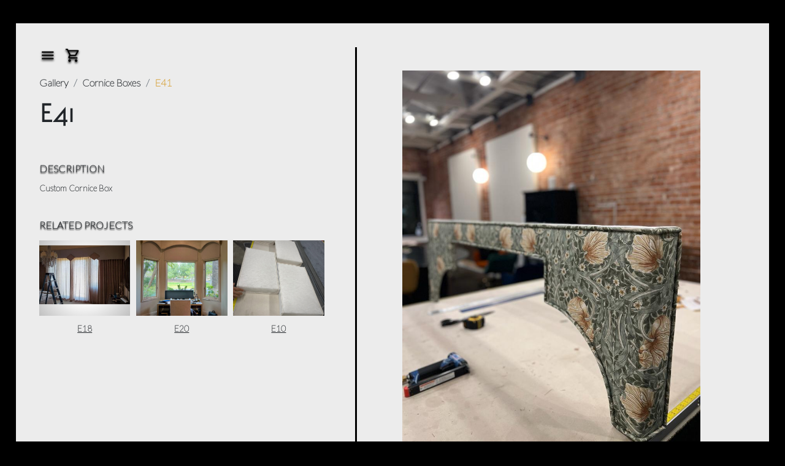

--- FILE ---
content_type: text/html; charset=utf-8
request_url: https://www.elarte.us/project/369/
body_size: 15785
content:


<!DOCTYPE html>
<html
  lang="en"
  xml:lang="en">
  <head>
    <meta charset="UTF-8" />
    <meta
      http-equiv="X-UA-Compatible"
      content="IE=edge"/>
    <meta
      name="viewport"
      content="width=device-width, initial-scale=1.0" />
    <meta
      name="description"
      content="El Arte Upholstery and Drapery Design LLC is located in San Diego, CA and has been serving the community
      for many years. We specialize in upholstery, draperies, Hunter Douglas shades, and much more. We put our customers
      first and strive to offer the best services at affordable rates. Our staff and expert designers are on hand to help
      find what you are looking for. For great service in San Diego, CA, call on El Arte Upholstery and Drapery Design LLC.">
    <meta
      name="keywords"
      content="Upholstery, Draperies, Hunter douglas shades, Drapery hardware, Re-upholstery, Roman shades, Seat cushions,
      Pillows, Bedding, Outdoor cushions, Wall upholstery, Sofa reupholstery, Outdoor curtains, Sheer draperies, Blackout draperies,
      Window treatments, Curtains, Boat upholstery, Shades, Roller shades">
    <meta
      name="author"
      content="El Arte Upholstery & Drapery Design">
    
    <title>
      
  Nombre proyecto - El Arte

    </title>
    <link
      rel="icon"
      type="image/x-icon"
      href="/static/src/assets/img/landing/logo/logo_elarte.png" />
    
    
    <link
      rel="preconnect"
      href="https://fonts.googleapis.com">
    <link
      rel="preconnect"
      href="https://fonts.gstatic.com"
      crossorigin>
    <link
      href="https://fonts.googleapis.com/css2?family=Lato:wght@100&family=Roboto:wght@100&display=swap"
      rel="stylesheet">
    
    
    <link
      rel="stylesheet"
      href="https://necolas.github.io/normalize.css/8.0.1/normalize.css">
    <link
      href="https://cdn.jsdelivr.net/npm/bootstrap@5.2.3/dist/css/bootstrap.min.css"
      rel="stylesheet"
      integrity="sha384-rbsA2VBKQhggwzxH7pPCaAqO46MgnOM80zW1RWuH61DGLwZJEdK2Kadq2F9CUG65"
      crossorigin="anonymous">
    <link
      href="https://fonts.googleapis.com/icon?family=Material+Icons+Outlined"
      rel="stylesheet">
    <link
      href="/static/src/assets/css/landing/loader.css"
      rel="stylesheet" />
    <link
      href="/static/src/assets/css/landing/styles.css"
      rel="stylesheet" />
    <link
      href="/static/src/assets/css/landing/mediaquery_xs.css"
      rel="stylesheet" />
    <link
      href="/static/src/assets/css/landing/mediaquery_md.css"
      rel="stylesheet" />
    <link
      href="/static/src/assets/css/landing/mediaquery_xxl.css"
      rel="stylesheet" />
    
      
  </head>
  <body class="  body-black  ">
    <header>
      
    </header>
    
    <div
      class="lds-ring loader-elarte d-none d-sm-flex"
      id="loader_elarte">
      <div></div><div></div><div></div><div></div>
      
        <img
          src="https://storage.googleapis.com/elarte-deploy.appspot.com/elarte_info/7d31e2b3-5b57-4875-b5e1-7db11083d721-2023-03-30-174947.jpg"
          alt="logo-elarte"
        >
      
    </div>
    
    <div class="content-elarte">
      
  <div class="project-content">
    <section class="project-elarte">
      <section class="sec-project">
        <section class="sec-info">
          <div class="sec-icon">
            <div class="icon">
              <div class="dropdown">
  <button
    class="btn btn-link text-hover"
    type="button"
    data-bs-toggle="dropdown"
    aria-expanded="false">
    <span class="material-icons-outlined">
      menu
    </span>
  </button>
  <ul class="dropdown-menu dropdown-menu-dark dropdown-menu-end">
    <li>
      <a
        class="dropdown-item "
        href="/">
        HOME
      </a>
    </li>
    <li>
      <a
        class="dropdown-item  active disabled "
        href="/gallery/">
        GALLERY
      </a>
    </li>
    <li>
      <a
        class="dropdown-item "
        href="/about-us/">
        ABOUT US
      </a>
    </li>
    
    
    
      <li><hr class="dropdown-divider"></li>
      <li>
        <a
          class="dropdown-item"
          href="/login/">
          LOGIN/REGISTER
        </a>
      </li>
    
    
  </ul>
</div>

            </div>
            <div class="icon">
              <button
                class="btn btn-link text-hover"
                type="submit">
                <span class="material-icons-outlined">
                  shopping_cart
                </span>
              </button>
            </div>
          </div>
          <div class="sec-breadcrumb">
            <nav aria-label="breadcrumb">
              <ol class="breadcrumb">
                <li class="breadcrumb-item">
                  <a href="/gallery/">
                    Gallery
                  </a>
                </li>
                <li class="breadcrumb-item">
                  <a href="/gallery/40/product-type/">
                    Cornice Boxes
                  </a>
                </li>
                <li
                  class="breadcrumb-item active"
                  aria-current="page">
                  E41
                </li>
              </ol>
            </nav>
          </div>
          <div class="sec-carousel d-sm-none">
            <div
              id="carousel_elarte"
              class="carousel carousel-dark slide carousel-fade"
              data-bs-ride="false">
              <div class="carousel-indicators">
                
                  <button
                    type="button"
                    data-bs-target="#carousel_elarte"
                    class="  active  "
                    aria-current="true"
                    data-bs-slide-to="0"
                    aria-label="Slide 0">
                  </button>
                
                  <button
                    type="button"
                    data-bs-target="#carousel_elarte"
                    class="  "
                    aria-current="true"
                    data-bs-slide-to="1"
                    aria-label="Slide 1">
                  </button>
                
                  <button
                    type="button"
                    data-bs-target="#carousel_elarte"
                    class="  "
                    aria-current="true"
                    data-bs-slide-to="2"
                    aria-label="Slide 2">
                  </button>
                
              </div>
              <div class="carousel-inner">
                
                  <div class="carousel-item  active "><!--data-bs-interval="2000"-->
                    <div
                      class="img-carousel"
                      style="background-image: url(https://storage.googleapis.com/elarte-deploy.appspot.com/project_image/b4ae14a6-78e4-45e5-9f17-1d18f3196226-2023-11-27-234607.jpg);">
                    </div>
                  </div>
                
                  <div class="carousel-item "><!--data-bs-interval="2000"-->
                    <div
                      class="img-carousel"
                      style="background-image: url(https://storage.googleapis.com/elarte-deploy.appspot.com/project_image/787db270-dd7d-42ae-b416-a6db654ebeb3-2023-11-27-234735.jpg);">
                    </div>
                  </div>
                
                  <div class="carousel-item "><!--data-bs-interval="2000"-->
                    <div
                      class="img-carousel"
                      style="background-image: url(https://storage.googleapis.com/elarte-deploy.appspot.com/project_image/804f09cb-a7c1-4d91-baeb-7532e5a6d4bf-2023-11-29-023126.jpg);">
                    </div>
                  </div>
                
              </div>
              <button class="carousel-control-prev" type="button" data-bs-target="#carousel_elarte" data-bs-slide="prev">
                <span class="carousel-control-prev-icon" aria-hidden="true"></span>
                <span class="visually-hidden">Previous</span>
              </button>
              <button class="carousel-control-next" type="button" data-bs-target="#carousel_elarte" data-bs-slide="next">
                <span class="carousel-control-next-icon" aria-hidden="true"></span>
                <span class="visually-hidden">Next</span>
              </button>
            </div>
          </div>
          <div class="sec-text">
            <h4>E41</h4>
            <div class="description">
              <h4>Description</h4>
              <p>Custom Cornice Box</p>
            </div>
          </div>
          <div class="sec-related">
            <h4>Related projects</h4>
            <div class="img-container">
              
                <div class="related-project">
                  <a href="/project/221/">
                    <div
                      class="img-project"
                      style="background-image: url(https://storage.googleapis.com/elarte-deploy.appspot.com/project_image/d199b80d-f6c0-4da3-ba46-af7fa8b5c2fc-2023-08-16-182350.jpg);">
                      <div class="shadow-project"></div>
                    </div>
                    <p>E18</p>
                  </a>
                </div>
              
                <div class="related-project">
                  <a href="/project/237/">
                    <div
                      class="img-project"
                      style="background-image: url(https://storage.googleapis.com/elarte-deploy.appspot.com/project_image/36cc6c26-073f-4881-984c-8eb3ff0da2ec-2023-03-30-203255.jpg);">
                      <div class="shadow-project"></div>
                    </div>
                    <p>E20</p>
                  </a>
                </div>
              
                <div class="related-project">
                  <a href="/project/143/">
                    <div
                      class="img-project"
                      style="background-image: url(https://storage.googleapis.com/elarte-deploy.appspot.com/project_image/ed06ff39-8d46-4666-99cb-19697e19c3e1-2023-03-15-213818.jpg);">
                      <div class="shadow-project"></div>
                    </div>
                    <p>E10</p>
                  </a>
                </div>
              
            </div>
          </div>
        </section>
        <section class="sec-img d-none d-sm-block">
          <div class="img-container">
            <a data-bs-toggle="modal" data-bs-target="#exampleModal">
              <figure
                class="zoom"
                id="bg_zoom"
                onmousemove="zoom(event)"
                style="background-image: url(https://storage.googleapis.com/elarte-deploy.appspot.com/project_image/b4ae14a6-78e4-45e5-9f17-1d18f3196226-2023-11-27-234607.jpg);">
                <img
                  src="https://storage.googleapis.com/elarte-deploy.appspot.com/project_image/b4ae14a6-78e4-45e5-9f17-1d18f3196226-2023-11-27-234607.jpg"
                  alt="img-project"
                  id="main"
                >
              </figure>
            </a>
          </div>
          

<div class="container">
  <div class="row mx-auto my-auto justify-content-center">
    <div
      id="recipeCarousel"
      class="carousel slide"
      data-bs-ride="false"
      data-bs-wrap="false">
      <div
        class="carousel-inner"
        role="listbox"
        id="thumbnails">
        
          <div class="carousel-item  active ">
            <div class="col-sm-3">
              <div class="card">
                <div class="card-img">
                  <img
                    src="https://storage.googleapis.com/elarte-deploy.appspot.com/project_image/b4ae14a6-78e4-45e5-9f17-1d18f3196226-2023-11-27-234607.jpg"
                    class="img-fluid"
                    alt="thumbnail"
                  >
                </div>
              </div>
            </div>
          </div>
        
          <div class="carousel-item ">
            <div class="col-sm-3">
              <div class="card">
                <div class="card-img">
                  <img
                    src="https://storage.googleapis.com/elarte-deploy.appspot.com/project_image/787db270-dd7d-42ae-b416-a6db654ebeb3-2023-11-27-234735.jpg"
                    class="img-fluid"
                    alt="thumbnail"
                  >
                </div>
              </div>
            </div>
          </div>
        
          <div class="carousel-item ">
            <div class="col-sm-3">
              <div class="card">
                <div class="card-img">
                  <img
                    src="https://storage.googleapis.com/elarte-deploy.appspot.com/project_image/804f09cb-a7c1-4d91-baeb-7532e5a6d4bf-2023-11-29-023126.jpg"
                    class="img-fluid"
                    alt="thumbnail"
                  >
                </div>
              </div>
            </div>
          </div>
        
        
          <div class="carousel-item">
            <div class="col-sm-3">
            </div>
          </div>
          <div class="carousel-item">
            <div class="col-sm-3">
            </div>
          </div>
          <div class="carousel-item">
            <div class="col-sm-3">
            </div>
          </div>
        
      </div>
      
    </div>
  </div>
</div>

        </section>
      </section>
      <div class="modal fade" id="exampleModal" tabindex="-1" aria-labelledby="exampleModalLabel" aria-hidden="true">
        <div class="modal-dialog modal-dialog-centered modal-lg">
          <div class="modal-content">
            <div class="modal-body">
              <figure>
                <img
                  alt="img-project"
                  id="img_modal"
                >
              </figure>
            </div>
          </div>
        </div>
      </div>
    </section>
  </div>

    </div>
    <footer>
      
    </footer>
    
    <script
      src="https://cdn.jsdelivr.net/npm/bootstrap@5.2.3/dist/js/bootstrap.bundle.min.js"
      integrity="sha384-kenU1KFdBIe4zVF0s0G1M5b4hcpxyD9F7jL+jjXkk+Q2h455rYXK/7HAuoJl+0I4"
      crossorigin="anonymous">
    </script>
    <script
      src="https://cdn.jsdelivr.net/npm/@popperjs/core@2.11.6/dist/umd/popper.min.js"
      integrity="sha384-oBqDVmMz9ATKxIep9tiCxS/Z9fNfEXiDAYTujMAeBAsjFuCZSmKbSSUnQlmh/jp3"
      crossorigin="anonymous">
    </script>
    <script src="/static/src/assets/js/landing/loader.js"></script>
    
  <script>
    let items = thumbnails.querySelectorAll('.carousel .carousel-item')
    items.forEach((el) => {
      const minPerSlide = 4
      let next = el.nextElementSibling
      for (var i=1; i<minPerSlide; i++) {
        if (!next) {
          break
        }
        let cloneChild = next.cloneNode(true)
        el.appendChild(cloneChild.children[0])
        next = next.nextElementSibling
      }
    })
  </script>
  <script>
    var thumbnails = document.getElementById("thumbnails")
    var imgs = thumbnails.getElementsByTagName("img")
    var main = document.getElementById("main")
    var bg_zoom = document.getElementById("bg_zoom")
    var counter = 0;
    for (let i = 0; i < imgs.length; i++) {
      let img = imgs[i]
      img.addEventListener("click", function () {
        main.src = this.src
        bg_zoom.style.backgroundImage = "url('" + this.src + "')";
      })
    }
  </script>
  <script>
    let magnify = document.getElementById("main")
    magnify.addEventListener("click", function () {
      var img_modal = document.getElementById("img_modal")
      img_modal.src = this.src;
    })
  </script>
  <script>
    function zoom(e) {
      var zoomer = e.currentTarget;
      e.offsetX ? (offsetX = e.offsetX) : (offsetX = e.touches[0].pageX);
      e.offsetY ? (offsetY = e.offsetY) : (offsetX = e.touches[0].pageX);
      x = (offsetX / zoomer.offsetWidth) * 100;
      y = (offsetY / zoomer.offsetHeight) * 100;
      zoomer.style.backgroundPosition = x + "% " + y + "%";
    }
  </script>

    
  </body>
</html>


--- FILE ---
content_type: text/css; charset="utf-8"
request_url: https://www.elarte.us/static/src/assets/css/landing/loader.css
body_size: -73
content:
/***** loader *****/
.lds-ring {
  display: inline-block;
  position: relative;
  width: 80px;
  height: 80px;
}

.lds-ring div {
  box-sizing: border-box;
  display: block;
  position: absolute;
  border: 8px solid #fff;
  border-radius: 50%;
  animation: lds-ring 1.2s cubic-bezier(0.5, 0, 0.5, 1) infinite;
  border-color: #D0A84D transparent transparent transparent;
}

.lds-ring div:nth-child(1) {
  animation-delay: -0.45s;
}

.lds-ring div:nth-child(2) {
  animation-delay: -0.3s;
}

.lds-ring div:nth-child(3) {
  animation-delay: -0.15s;
}

@keyframes lds-ring {
  0% {
    transform: rotate(0deg);
  }

  100% {
    transform: rotate(360deg);
  }
}

.loader-elarte {
  background-image: url(/static/src/assets/img/landing/bg/bg_loader.png);
  background-position: center;
  background-repeat: no-repeat;
  background-size: cover;
  width: 100%;
  height: 100vh;
  display: flex;
  justify-content: center;
  align-items: center;
  position: fixed;
  top: 0;
  left: 0;
  z-index: 20;
  clip-path: circle(150% at 100% 0);
  transition: clip-path .8s ease-in-out;
}

.loader-elarte2 {
  clip-path: circle(0% at 100% 100%);
}

#loader_elarte img {
  z-index: 10;
}

/***** End loader *****/
/***** Mediaquery *****/
@media (max-width:575px) {
  .lds-ring div {
    width: 35vw;
    height: 35vw;
  }

  #loader_elarte img {
    width: 25.4vw;
    height: 18.4vw;
  }
}

@media (min-width:576px) {
  .lds-ring div {
    width: 18vw;
    height: 18vw;
  }

  #loader_elarte img {
    width: 12.7vw;
    height: 9.2vw;
  }
}

@media (min-width:1401px) {
  .lds-ring div {
    width: 240px;
    height: 240px;
  }

  #loader_elarte img {
    width: 177.79px;
    height: 128.79px;
  }
}

/***** End Mediaquery *****/


--- FILE ---
content_type: text/css; charset="utf-8"
request_url: https://www.elarte.us/static/src/assets/css/landing/styles.css
body_size: 4079
content:
/***** General *****/
@font-face {
  font-family: BonvenoCF;
  src: url(/static/src/assets/fonts/BonvenoCF-Light.otf);
}

:root {
  /***** Fonts *****/
  --lato: 'Lato', sans-serif;
  --bonveno: BonvenoCF;
  /***** End Fonts *****/
  /***** Colors *****/
  --gold: #D59A28;
  --gray: #ECECEC;
  --black: #000000;
  /***** End Colors *****/
}

html {
  scroll-behavior: smooth;
}

body {
  font-family: var(--bonveno);
}

.body-black {
  background-color: var(--black);
}

.body-gray {
  background-color: var(--gray);
}

a {
  text-decoration: none;
  cursor: pointer;
  color: inherit;
}

a:hover {
  text-decoration: none;
  color: inherit;
}

.text-hover {
  text-shadow: 0px 2.33376px 3.50064px #000000;
  transition: transform text-shadow .3s;
}

.text-hover:hover {
  transform: scale(1.05);
  color: var(--gold) !important;
  text-shadow: 0px 1.5px 2px #000000;
}
.scale-hover {
  transition: transform .3s;
}
.scale-hover:hover {
  transform: scale(1.08);
}

.content-elarte {
  z-index: 0;
}

/***** End General *****/
/***** Header *****/
.header-elarte {
  z-index: 10;
  position: absolute;
  width: 100%;
}

.header-elarte .header-shadow {
  width: 100%;
  position: fixed;
  z-index: 10;
}

.header-elarte .menu-fixed {
  position: fixed;
  z-index: 10;
}

.dropdown-item.active, .dropdown-item:active {
  background-color: var(--gold);
}
.dropdown-item.active, .dropdown-item:disabled {
  color: var(--black);
}

.header-elarte .navbar .container-fluid .logo-elarte {
  position: relative;
  z-index: 0;
}

.header-elarte .navbar .container-fluid .navbar-collapse .navbar-nav .nav-item .nav-link {
  font-weight: 900;
  color: white;
  text-transform: uppercase;
}
.header-elarte .navbar .container-fluid .navbar-collapse .navbar-nav .nav-item .active {
  color: var(--gold);
  text-shadow: 0px 1.5px 2px #000000;
}

/***** End Header *****/
/***** Footer *****/
.footer-elarte .separator-footer {
  width: 100%;
  background: rgb(190, 152, 64);
  background: -moz-linear-gradient(90deg, rgba(190, 152, 64, 1) 5%, rgba(255, 228, 146, 1) 15%, rgba(190, 152, 64, 1) 25%);
  background: -webkit-linear-gradient(90deg, rgba(190, 152, 64, 1) 5%, rgba(255, 228, 146, 1) 15%, rgba(190, 152, 64, 1) 25%);
  background: linear-gradient(90deg, rgba(190, 152, 64, 1) 5%, rgba(255, 228, 146, 1) 15%, rgba(190, 152, 64, 1) 25%);
  filter: progid:DXImageTransform.Microsoft.gradient(startColorstr="#be9840", endColorstr="#be9840", GradientType=1);
}

.footer-elarte .content {
  background: rgb(0, 0, 0);
  background: -moz-linear-gradient(0deg, rgba(0, 0, 0, 1) 0%, rgba(34, 34, 34, 1) 100%);
  background: -webkit-linear-gradient(0deg, rgba(0, 0, 0, 1) 0%, rgba(34, 34, 34, 1) 100%);
  background: linear-gradient(0deg, rgba(0, 0, 0, 1) 0%, rgba(34, 34, 34, 1) 100%);
  filter: progid:DXImageTransform.Microsoft.gradient(startColorstr="#000000", endColorstr="#222222", GradientType=1);
  color: white;
}

.footer-elarte .content .sec-menu ul {
  list-style: none;
  padding: 0;
  font-weight: 900;
  text-transform: uppercase;
}

.footer-elarte .content .sec-logo {
  height: 100%;
  display: flex;
  justify-content: center;
  align-items: center;
}

.footer-elarte .content .sec-social .social-networks {
  display: flex;
}

.footer-elarte .content .sec-social .social-networks figure {
  padding: 0;
  margin: 0;
}

.footer-elarte .content .sec-social .info {
  height: 100%;
  display: flex;
  align-items: center;
}

.footer-elarte .content .sec-social .info span {
  font-family: var(--lato);
  font-weight: 900;
}

/***** End Footer *****/
/***** Index *****/
.index-elarte .sec-video #video {
  width: 100%;
  pointer-events: none;
  overflow: hidden;
}

.index-elarte .sec-video #video iframe {
  width: 300%;
  margin-left: -100%;
}

.index-elarte .sec-request .bg-request,
.index-elarte .sec-team .bg-team,
.index-elarte .sec-design .bg-design,
.index-elarte .sec-style .bg-style,
.index-elarte .sec-production .bg-production,
.index-elarte .sec-categories .bg-categories {
  background-position: center;
  background-repeat: no-repeat;
  background-size: cover;
  width: 100%;
}

.index-elarte .sec-request .bg-request .sec-content,
.index-elarte .sec-team .bg-team .sec-content,
.index-elarte .sec-design .bg-design .sec-content,
.index-elarte .sec-style .bg-style .sec-content,
.index-elarte .sec-production .bg-production .sec-content,
.index-elarte .sec-categories .bg-categories .sec-content {
  height: 100%;
  align-items: center;
  color: white;
}

.index-elarte .sec-request .bg-request .bg-shadow,
.index-elarte .sec-team .bg-team .bg-shadow,
.index-elarte .sec-design .bg-design .bg-shadow,
.index-elarte .sec-style .bg-style .bg-shadow,
.index-elarte .sec-production .bg-production .bg-shadow,
.index-elarte .sec-categories .bg-categories .bg-shadow {
  background-position: center;
  background-repeat: no-repeat;
  background-size: cover;
  width: 100%;
}

.index-elarte .sec-request .bg-request .sec-content .text-width .title,
.index-elarte .sec-team .bg-team .sec-content .text-width .title,
.index-elarte .sec-design .bg-design .sec-content .text-width .title,
.index-elarte .sec-style .bg-style .sec-content .text-width .title,
.index-elarte .sec-production .bg-production .sec-content .text-width .title {
  font-weight: 900;
  text-transform: uppercase;
  text-shadow: 0px 2.33376px 3.50064px #000000;
}

.index-elarte .sec-request .bg-request .sec-content .text-width .text,
.index-elarte .sec-team .bg-team .sec-content .text-width .text,
.index-elarte .sec-design .bg-design .sec-content .text-width .text,
.index-elarte .sec-production .bg-production .sec-content .text-width .text {
  font-family: var(--lato);
  font-weight: 900;
  text-shadow: 0px 2.33376px 3.50064px #000000;
}

.index-elarte .sec-request .bg-request .sec-content .text-width .btn-golden {
  font-family: var(--lato);
  font-weight: 900;
  text-transform: uppercase;
  color: white;
  background-color: var(--gold);
  border-color: var(--gold);
  text-shadow: 0px 4px 4px rgba(0, 0, 0, 0.25), 3px 0px 5.52px #000000;
  transition: all 0.3s;
}

.index-elarte .sec-request .bg-request .sec-content .text-width .btn-golden:hover {
  transform: scale(1.06, 1.02);
}

.index-elarte .sec-team .bg-team .sec-content .img-width .bg-img-team {
  background-position: bottom center;
  background-repeat: no-repeat;
  width: 100%;
}
.index-elarte .sec-style .bg-style .sec-content .text-width .style-container .bg-logo {
  background-color: rgba(255, 255, 255, 0.23);
  border-radius: 50%;
}
.index-elarte .sec-style .bg-style .sec-content .text-width .style-container .bg-logo .style-logo {
  background-position: center;
  background-repeat: no-repeat;
  background-size: cover;
  width: 100%;
  height: 100%;
}
.index-elarte .sec-style .bg-style .sec-content .text-width .style-container .sec-text .subtitle {
  font-weight: 900;
  color: var(--gold);
  text-transform: uppercase;
}
.index-elarte .sec-style .bg-style .sec-content .text-width .style-container .sec-text .text {
  font-family: var(--lato);
  font-weight: 900;
}
.index-elarte .sec-production .bg-production .sec-content .video-production {
  pointer-events: none;
  overflow: hidden;
}
.index-elarte .sec-categories .bg-categories .sec-content .space-categories .content-category {
  padding: 0;
}

.index-elarte .sec-categories .bg-categories .sec-content .space-categories .content-category a:hover * {
  transform: scale(1.05);
  filter: none;
  color: var(--gold);
  border: none;
}

.index-elarte .sec-categories .bg-categories .sec-content .space-categories .content-category a figure {
  display: flex;
  justify-content: center;
}

.index-elarte .sec-categories .bg-categories .sec-content .space-categories .content-category a figure img {
  filter: brightness(0) saturate(100%) invert(100%) sepia(100%) saturate(0%) hue-rotate(356deg) brightness(103%) contrast(104%);
  transition: transform .3s;
}

.index-elarte .sec-categories .bg-categories .sec-content .space-categories .content-category a h3 {
  font-weight: 200;
  text-align: center;
  text-transform: uppercase;
  text-shadow: 0px 1.5px 2px #000000;
  transition: transform .3s;
}

/***** End Index *****/
/***** Tools *****/
/***** Menu *****/
.header-elarte .menu-fixed .row .icon-fixed .btn {
  padding: 0;
  color: white;
}

.header-elarte .menu-fixed .row .icon-fixed .btn span {
  font-weight: 900;
}

.header-elarte .menu-fixed .row .icon-fixed .dropdown-menu-dark,
.project-elarte .sec-project .sec-info .sec-icon .icon .dropdown-menu-dark {
  opacity: .9;
}
.project-elarte .sec-project .sec-info .sec-icon {
  display: flex;
}

.project-elarte .sec-project .sec-info .sec-icon .icon .btn {
  padding: 0;
  color: var(--black);
}

/***** End Menu *****/
/***** Carousel *****/
.sec-carousel .carousel-indicators .active {
  border: 1px solid var(--gold);
  background-color: var(--gold) !important;
}

.sec-carousel .carousel-indicators button {
  border: 1px solid #000;
  transition: all .3s;
}

.sec-carousel .carousel-inner .img-carousel-1,
.sec-carousel .carousel-inner .img-carousel-2,
.sec-carousel .carousel-inner .img-carousel-3 {
  background-position: center;
  background-repeat: no-repeat;
  background-size: cover;
  width: 100%;
}

.index-elarte .sec-carousel .carousel-inner .img-logo {
  background-repeat: no-repeat;
  width: 100%;
  height: 100%;
}

.carousel-control-next,
.carousel-control-prev {
  width: 10%;
}

.sec-carousel .carousel-dark .carousel-control-next-icon,
.sec-carousel .carousel-dark .carousel-control-prev-icon {
  filter: brightness(0) saturate(100%) invert(79%) sepia(38%) saturate(2102%) hue-rotate(342deg) brightness(89%) contrast(85%);
}

.sec-carousel .carousel-control-next:focus, .carousel-control-next:hover,
.sec-carousel .carousel-control-prev:focus, .carousel-control-prev:hover {
  opacity: 1;
}

/***** End Carousel *****/
/***** Paginator *****/
.sec-pagination nav .pagination {
  margin: 0;
  border-radius: 0;
}

.page-item:first-child .page-link,
.page-item:last-child .page-link {
  border-radius: 0;
}

.sec-pagination nav .pagination .page-item .page-link {
  background-color: var(--black);
  border: solid var(--black);
  padding: 0;
  margin: 0;
}

.sec-pagination nav .pagination .active>.page-link,
.sec-pagination nav .pagination .page-link.active {
  background-color: var(--gold);
  border: solid var(--gold);
}

/***** End Paginator *****/
/***** Breadcrumb *****/
.sec-breadcrumb .breadcrumb {
  margin-bottom: 0;
  font-family: var(--lato);
  font-weight: 900;
}

.sec-breadcrumb .breadcrumb .active {
  color: var(--gold);
}

/***** End Breadcrumb *****/
/***** Magnifier *****/
.project-elarte .modal {
  --bs-modal-bg: none;
  --bs-modal-border-color: none;
}

.project-elarte .modal .modal-body {
  padding: 0;
}

.project-elarte .modal figure {
  margin: 0;
}

.project-elarte .modal figure #img_modal {
  width: 100%;
  height: 100%;
  object-fit: contain;
}

.project-elarte figure.zoom {
  background-repeat: no-repeat;
  background-position: 50% 50%;
  position: relative;
  overflow: hidden;
  cursor: zoom-in;
  margin: 0;
}

.project-elarte figure.zoom img:hover {
  opacity: 0;
}

.project-elarte figure.zoom img {
  transition: opacity 0.5s;
  display: block;
}

/***** End Magnifier *****/
/***** End Tools *****/
/***** Consult - Account *****/
.consult-elarte .consult-container .sec-consultation-form .sec-return button,
.account-elarte .account-container .sec-account-form .sec-return button {
  display: flex;
  align-items: center;
  font-family: var(--lato);
  font-weight: 900;
  text-transform: uppercase;
  padding: 0;
  transition: all .3s;
}
.consult-elarte .consult-container .sec-consultation-form .sec-return button:hover,
.account-elarte .account-container .sec-account-form .sec-return button:hover {
  transform: translateX(-4%);
}
.consult-elarte .consult-container .sec-consultation-form .sec-return button span,
.account-elarte .account-container .sec-account-form .sec-return button span {
  color: var(--gold);
}
.consult-elarte .consult-container .sec-consultation-form .sec-text h2,
.account-elarte .account-container .sec-account-form .sec-text h2 {
  font-weight: 900;
  text-transform: uppercase;
  color: var(--gold);
}
.consult-elarte .consult-container .sec-consultation-form .sec-text p,
.consult-elarte .consult-container .sec-consultation-form .sec-form .img-consult p,
.account-elarte .account-container .sec-account-form .sec-text p,
.account-elarte .account-container .sec-form .input-container .input-account .f-password a {
  font-family: var(--lato);
  font-weight: 900;
}
.consult-elarte .consult-container .sec-form .input-consult,
.account-elarte .account-container .sec-form .input-account {
  font-family: var(--lato);
  font-weight: 900;
}

.form-control:focus {
  border-color: var(--gold);
}
.consult-elarte .consult-container .sec-form .input-consult .form-control,
.account-elarte .account-container .sec-form .input-account .form-control {
  font-weight: 900;
  padding-top: 0;
  padding-bottom: 0;
}
.consult-elarte .consult-container .sec-form .input-consult .form-control,
.consult-elarte .consult-container .sec-form .input-consult span,
.consult-elarte .consult-container .sec-form .textarea-consult .form-control,
.consult-elarte .consult-container .sec-form .img-consult .img-container .img-form .form-floating .form-control,
.account-elarte .account-container .sec-form .input-account .form-control,
.account-elarte .account-container .sec-form .input-account span {
  box-shadow: 0px 2px 4px rgba(0, 0, 0, 0.2);
}
.consult-elarte .consult-container .sec-form .input-consult label,
.consult-elarte .consult-container .sec-form .input-consult span,
.account-elarte .account-container .sec-form .input-account label,
.account-elarte .account-container .sec-form .input-account span {
  display: flex;
  align-items: center;
}
.consult-elarte .consult-container .sec-form .input-consult .phone-container,
.account-elarte .account-container .sec-form .input-account .phone-container {
  display: flex;
  justify-content: space-between;
}
.consult-elarte .consult-container .sec-form .input-consult .phone-1 .form-control,
.account-elarte .account-container .sec-form .input-account .phone-1 .form-control {
  background-color: var(--gold);
  color: var(--gray);
}
.consult-elarte .consult-container .sec-form .input-consult .phone-1 .form-control::placeholder,
.account-elarte .account-container .sec-form .input-account .phone-1 .form-control::placeholder {
  /* Chrome, Firefox, Opera, Safari 10.1+ */
  color: var(--gray);
}
.consult-elarte .consult-container .sec-form .btn-container,
.account-elarte .account-container .sec-form .btn-container {
  display: flex;
  justify-content: end;
}
.consult-elarte .consult-container .sec-form .btn-container .btn-submit,
.account-elarte .account-container .sec-form .btn-container .btn-submit,
.account-elarte .account-container .account-responsive .btn-golden,
.account-elarte .account-container .sec-account-bg .bg-account .bg-shadow .btn-golden {
  display: flex;
  align-items: center;
  background-color: var(--gold);
  color: white;
  font-family: var(--lato);
  font-weight: 900;
  box-shadow: 0px 4px 4px rgba(0, 0, 0, 0.25);
  text-shadow: 0px 4px 4px rgb(0 0 0 / 25%), 3px 0px 5.52px #000000;
  transition: transform .3s;
}
.consult-elarte .consult-container .sec-form .btn-container .btn-submit:hover,
.account-elarte .account-container .sec-form .btn-container .btn-submit:hover,
.account-elarte .account-container .account-responsive .btn-golden:hover,
.account-elarte .account-container .sec-account-bg .bg-account .bg-shadow .btn-golden:hover {
  transform: scale(1.06, 1.02);
}
.consult-elarte .consult-container .sec-consultation-bg .bg-consultation,
.account-elarte .account-container .sec-account-bg .bg-account {
  background-position: center;
  background-repeat: no-repeat;
  background-size: cover;
  width: 100%;
  height: 100%;
  -webkit-box-shadow: -10px 0px 25px 0px rgba(0, 0, 0, 0.5);
  -moz-box-shadow: -10px 0px 25px 0px rgba(0, 0, 0, 0.5);
  box-shadow: -10px 0px 25px 0px rgba(0, 0, 0, 0.5);
}
.consult-elarte .consult-container .sec-consultation-bg .bg-consultation .bg-shadow,
.account-elarte .account-container .sec-account-bg .bg-account .bg-shadow {
  background: rgb(245, 245, 245);
  background: -moz-linear-gradient(180deg, rgba(245, 245, 245, 0) 60%, rgba(0, 0, 0, 0.35395877100840334) 100%);
  background: -webkit-linear-gradient(180deg, rgba(245, 245, 245, 0) 60%, rgba(0, 0, 0, 0.35395877100840334) 100%);
  background: linear-gradient(180deg, rgba(245, 245, 245, 0) 60%, rgba(0, 0, 0, 0.35395877100840334) 100%);
  filter: progid:DXImageTransform.Microsoft.gradient(startColorstr="#f5f5f5", endColorstr="#000000", GradientType=1);
  width: 100%;
  height: 100%;
}
/***** End Consult - Account *****/
/***** Consult *****/
.datepicker-header .datepicker-controls .button {
  color: var(--gold);
}

.datepicker-view .dow {
  color: #8F8F8F;
}

.datepicker-cell.selected, .datepicker-cell.selected:hover {
  background-color: var(--gold) !important;
}

.datepicker-header .datepicker-controls .button,
.datepicker-view .dow,
.datepicker-view .days .datepicker-cell {
  font-family: var(--lato) !important;
  font-weight: 900;
}

.datepicker-cell.focused:not(.selected) {
  background-color: var(--gold) !important;
  color: var(--gray);
}
.consult-elarte .consult-container .sec-form .input-consult span {
  color: var(--gold);
}
.consult-elarte .consult-container .sec-form .textarea-consult,
.consult-elarte .consult-container .sec-form .img-consult .img-container .img-form .form-floating {
  font-family: var(--lato);
  font-weight: 900;
}
.consult-elarte .consult-container .sec-form .textarea-consult .form-control {
  font-weight: 900;
}
.consult-elarte .consult-container .sec-form .img-consult .text {
  text-shadow: 0px 1.5px 2px #000000
}
.consult-elarte .consult-container .sec-form .img-consult .img-container {
  display: flex;
}
.consult-elarte .consult-container .sec-form .img-consult .img-container .img-form .img-border {
  display: flex;
  justify-content: center;
  align-items: center;
}
.consult-elarte .consult-container .sec-form .img-consult .img-container .img-form .img-border span.material-icons-outlined {
  display: flex;
  justify-content: center;
}
.consult-elarte .consult-container .sec-form .img-consult .img-container .img-form .img-border:hover span.material-icons-outlined {
  color: var(--gold);
}
.consult-elarte .consult-container .sec-form .img-consult .img-container .img-form .img-border p {
  margin: 0;
}
.consult-elarte .consult-container .sec-form .img-consult .img-container .img-form .img-border p span {
  color: var(--gold);
}
.consult-elarte .consult-container .sec-form .img-consult .img-container .img-form .img-border figure {
  margin: 0;
}
.consult-elarte .consult-container .sec-form .img-consult .img-container .img-form .img-border #fig_preview_1,
.consult-elarte .consult-container .sec-form .img-consult .img-container .img-form .img-border #fig_preview_2,
.consult-elarte .consult-container .sec-form .img-consult .img-container .img-form .img-border #fig_preview_3 {
  display: none;
}
.consult-elarte .consult-container .sec-form .img-consult .img-container .img-form .img-border figure img {
  object-fit: cover;
  transition: all .3s;
}
.consult-elarte .consult-container .sec-form .img-consult .img-container .img-form .img-border:hover figure img {
  filter: grayscale(100%);
}
.consult-elarte .consult-container .sec-form .img-consult .img-container .img-form .form-floating .form-control {
  font-weight: 900;
  margin-bottom: 0;
}
.consult-elarte .consult-container .sec-consultation-bg .bg-consultation .bg-shadow .bg-logo {
  background-position: bottom right;
  background-repeat: no-repeat;
  width: 100%;
  height: 100%;
}

/***** End Consult *****/
/***** Account *****/
.account-elarte .account-container .sec-account-form .account-width {
  height: 100%;
  display: grid;
}
.account-elarte .account-container .sec-form .input-container .input-account .f-password a:hover {
  color: var(--gold);
}
.account-elarte .account-container .sec-form .input-account .form-check .form-check-input:checked {
  background-color: var(--gold);
  border-color: var(--gold);
}
.account-elarte .account-container .sec-form .input-account .form-check .form-check-input:focus {
  border-color: var(--gold);
  box-shadow: none;
}
.account-elarte .account-container .sec-form .input-account .form-check .form-check-label,
.account-elarte .account-container .sec-form .input-account .error-message {
  font-weight: 900;
}
.account-elarte .account-container .sec-form .input-account .form-check .form-check-label p {
  margin-bottom: 0;
}
.account-elarte .account-container .sec-form .input-account .form-check .form-check-label p a {
  font-weight: 900;
  color: var(--gold);
}
.account-elarte .account-container .sec-form .modal .modal-content {
  padding: 10% 2%;
  text-align: center;
}
.account-elarte .account-container .sec-form .modal .modal-content figure img {
  width: 24%;
  height: 24%;
}
.account-elarte .account-container .sec-form .modal .modal-content .modal-body h4 {
  font-family: var(--lato);
  font-size: 171%;
  font-weight: 900;
  margin-bottom: 5%;
}
.account-elarte .account-container .sec-form .modal .modal-content .modal-body p {
  font-family: var(--lato);
  font-size: 105%;
  line-height: 120%;
  font-weight: 900;
  color: #718096;
  margin-bottom: 6%;
}
.account-elarte .account-container .sec-form .modal .modal-content .modal-body .btn-gold,
.account-elarte .account-container .sec-form .modal .modal-content .modal-body .btn-cancel {
  background-color: var(--gold);
  font-family: var(--lato);
  font-size: 100%;
  font-weight: 900;
  color: white;
  padding: 2% 6%;
  box-shadow: 0px 4px 4px rgba(0, 0, 0, 0.25);
  text-shadow: 0px 4px 4px rgb(0 0 0 / 25%), 3px 0px 5.52px #000000;
  transition: transform .3s;
}
.account-elarte .account-container .sec-form .modal .modal-content .modal-body .btn-gold {
  background-color: var(--gold);
}
.account-elarte .account-container .sec-form .modal .modal-content .modal-body .btn-cancel {
  background-color: #dc3545;
}
.account-elarte .account-container .sec-form .modal .modal-content .modal-body .btn-gold:hover,
.account-elarte .account-container .sec-form .modal .modal-content .modal-body .btn-cancel:hover {
  transform: scale(1.06, 1.02);
}
.account-elarte .account-container .sec-form .input-account .check-container {
  display: flex;
  justify-content: space-between;
}
.account-elarte .account-container .sec-form .input-account .check-container .input-check {
  width: 15%;
}
.account-elarte .account-container .sec-form .input-account .check-container .input-check .form-control {
  text-align: center;
}
.account-elarte .account-container .sec-form .input-account .check-container .separator-check {
  width: 10%;
  text-align: center;
  align-self: center;
  font-size: 200%;
}
.account-elarte .account-container .sec-account-form .menu-emd {
  align-self: flex-end;
  text-align: center;
}
.account-elarte .account-container .sec-account-form .menu-emd .menu-items a {
  font-family: var(--lato);
  font-weight: 900;
}
.account-elarte .account-container .sec-account-form .menu-emd .menu-items a:hover {
  color: var(--gold);
}
.account-elarte .account-container .account-responsive p,
.account-elarte .account-container .sec-account-bg .bg-account .bg-shadow p {
  font-weight: 900;
  margin-bottom: 0;
  color: var(--black);
  text-decoration: underline var(--black);
}
.account-elarte .account-container .account-responsive p span,
.account-elarte .account-container .sec-account-bg .bg-account .bg-shadow p span {
  font-weight: 900;
  margin-bottom: 0;
  color: var(--gold);
  text-decoration: underline var(--gold);
}
.account-elarte .account-container .sec-account-bg .bg-account .bg-shadow .bg-logo {
  background-position: bottom right;
  background-repeat: no-repeat;
  width: 100%;
  height: 82%;
}
/***** End Account *****/
/***** About Us *****/
.about-us-elarte .sec-description .sec-text .title h4 {
  font-weight: 900;
  text-transform: capitalize;
}
.about-us-elarte .sec-description .sec-text .title h4 span {
  color: var(--gold);
  font-weight: 900;
}
.about-us-elarte .sec-description .sec-text .description p {
  font-family: var(--lato);
  font-weight: 900;
}
.about-us-elarte .sec-description figure img {
  object-fit: cover;
  width: 100%;
  height: 100%;
}
.about-us-elarte .separator {
  opacity: 1;
}
.about-us-elarte .sec-team-words .bg-up {
  background-position: top right;
  background-repeat: no-repeat;
}
.about-us-elarte .sec-team-words .bg-bottom {
  background-position: bottom left;
  background-repeat: no-repeat;
}
.about-us-elarte .sec-team-words .bg-bottom .team-comment:nth-child(even) {
  width: 100%;
  display: flex;
  justify-content: right;
}
.about-us-elarte .sec-team-words .bg-bottom .team-comment .worker {
  display: flex;
}
.about-us-elarte .sec-team-words .bg-bottom .team-comment:nth-child(even) .worker {
  justify-content: right;
}
.about-us-elarte .sec-team-words .bg-bottom .team-comment .worker figure img {
  width: 100%;
  height: 100%;
  border-radius: 50%;
  object-fit: cover;
}
.about-us-elarte .sec-team-words .bg-bottom .team-comment .worker .text-container {
  display: flex;
  align-items: center;
}
.about-us-elarte .sec-team-words .bg-bottom .team-comment .worker .text-container h4 {
  font-weight: 900;
  margin-bottom: 0;
  text-transform: capitalize;
}
.about-us-elarte .sec-team-words .bg-bottom .team-comment .worker .text-container p {
  font-family: var(--lato);
  font-weight: 900;
  color: #155F90;
  margin-bottom: 0;
}
.about-us-elarte .sec-team-words .bg-bottom .team-comment .comment {
  font-family: var(--lato);
  font-weight: 900;
}
.about-us-elarte .sec-team-words .bg-bottom .team-comment:nth-child(even) .comment {
  text-align: right;
}
.about-us-elarte .sec-team-words .bg-bottom .team-comment .comment p {
  margin-bottom: 0;
}
.about-us-elarte .sec-team .title {
  font-weight: 900;
  text-align: center;
  text-transform: capitalize;
}
.about-us-elarte .sec-team .team .member {
  text-align: center;
}
.about-us-elarte .sec-team .team .member .img-container {
  display: flex;
  justify-content: center;
}
.about-us-elarte .sec-team .team .member .img-container figure img {
  width: 100%;
  height: 100%;
  border-radius: 50%;
  object-fit: cover;
}
.about-us-elarte .sec-team .team .member h4 {
  font-weight: 900;
  text-transform: capitalize;
}
.about-us-elarte .sec-team .team .member p {
  font-family: var(--lato);
  font-weight: 900;
  color: #155F90;
}
.about-us-elarte .sec-team .team .member .comment {
  color: inherit;
}
.about-us-elarte .sec-customer-comments .sec-title {
  text-align: center;
}
.about-us-elarte .sec-customer-comments .sec-title h4 {
  font-weight: 900;
  text-transform: capitalize;
}
.about-us-elarte .sec-customer-comments .sec-title p {
  font-family: var(--lato);
  font-weight: 900;
}
.about-us-elarte .sec-customer-comments .sec-carousel .comments-container {
  display: flex;
  justify-content: center;
}
.about-us-elarte .sec-customer-comments .sec-carousel .comments-container .comment .card-comment {
  width: 100%;
  background-color: white;
}
.about-us-elarte .sec-customer-comments .sec-carousel .comments-container .comment .qualification {
  display: flex;
  justify-content: center;
  margin-bottom: .5vw;
}
.about-us-elarte .sec-customer-comments .sec-carousel .comments-container .comment .bg-up {
  background-image: url(/static/src/assets/img/landing/about_us/quotes_up.png);
  background-position: top left;
  background-repeat: no-repeat;
}
.about-us-elarte .sec-customer-comments .sec-carousel .comments-container .comment .bg-up .bg-bottom {
  background-image: url(/static/src/assets/img/landing/about_us/quotes_bottom.png);
  background-position: bottom right;
  background-repeat: no-repeat;
}
.about-us-elarte .sec-customer-comments .sec-carousel .comments-container .comment .bg-up .bg-bottom p {
  font-family: var(--lato);
  font-weight: 900;
  text-align: center;
}
.about-us-elarte .sec-customer-comments .sec-carousel .comments-container .comment .customer {
  display: flex;
  justify-content: center;
  align-items: center;
}
.about-us-elarte .sec-customer-comments .sec-carousel .comments-container .comment .customer .circle {
  border-radius: 50%;
  background-color: var(--gold);
  display: flex;
  justify-content: center;
  align-items: center;
}
.about-us-elarte .sec-customer-comments .sec-carousel .comments-container .comment .customer .circle p {
  font-weight: 900;
  text-transform: capitalize;
  color: white;
}
.about-us-elarte .sec-customer-comments .sec-carousel .comments-container .comment .customer .name {
  font-weight: 900;
  text-transform: capitalize;
}
/***** End About Us *****/
/***** Gallery *****/
.gallery-elarte .sec-publicity {
  background: rgb(245, 245, 245);
  background: -moz-linear-gradient(180deg, rgba(245, 245, 245, 1) 0%, rgba(245, 245, 245, 1) 80%, rgba(0, 0, 0, 0.1998971463585434) 100%);
  background: -webkit-linear-gradient(180deg, rgba(245, 245, 245, 1) 0%, rgba(245, 245, 245, 1) 80%, rgba(0, 0, 0, 0.1998971463585434) 100%);
  background: linear-gradient(180deg, rgba(245, 245, 245, 1) 0%, rgba(245, 245, 245, 1) 80%, rgba(0, 0, 0, 0.1998971463585434) 100%);
  filter: progid:DXImageTransform.Microsoft.gradient(startColorstr="#f5f5f5", endColorstr="#000000", GradientType=1);
}

.gallery-elarte .sec-publicity .sec-text .img-category figure {
  display: flex;
  justify-content: center;
  margin: 0;
}

.gallery-elarte .sec-publicity .sec-text .img-category h3 {
  color: var(--gold);
  text-shadow: 0px 4px 4px rgba(0, 0, 0, 0.25);
  text-transform: uppercase;
}

.gallery-elarte .sec-publicity .sec-text .text-category p {
  margin: 0;
  font-family: var(--lato);
  font-weight: 900;
  color: white;
  text-shadow: 0px 2.33376px 3.50064px #000000;
}

.gallery-elarte .sec-gallery {
  background-image: url(/static/src/assets/img/landing/gallery/bg-gallery.png);
  background-position: center;
  background-repeat: no-repeat;
  background-size: cover;
}

.gallery-elarte .sec-gallery .bg-shadow-top {
  background: rgb(245, 245, 245);
  background: -moz-linear-gradient(0deg, rgba(245, 245, 245, 0) 0%, rgba(245, 245, 245, 0) 60%, rgba(0, 0, 0, 0.24751619397759106) 100%);
  background: -webkit-linear-gradient(0deg, rgba(245, 245, 245, 0) 0%, rgba(245, 245, 245, 0) 60%, rgba(0, 0, 0, 0.24751619397759106) 100%);
  background: linear-gradient(0deg, rgba(245, 245, 245, 0) 0%, rgba(245, 245, 245, 0) 60%, rgba(0, 0, 0, 0.24751619397759106) 100%);
  filter: progid:DXImageTransform.Microsoft.gradient(startColorstr="#f5f5f5", endColorstr="#000000", GradientType=1);
  background-position: top;
  background-repeat: no-repeat;
  background-size: contain;
}

.gallery-elarte .sec-gallery .bg-shadow-bottom {
  background: rgb(245, 245, 245);
  background: -moz-linear-gradient(180deg, rgba(245, 245, 245, 0) 0%, rgba(245, 245, 245, 0) 60%, rgba(0, 0, 0, 0.24751619397759106) 100%);
  background: -webkit-linear-gradient(180deg, rgba(245, 245, 245, 0) 0%, rgba(245, 245, 245, 0) 60%, rgba(0, 0, 0, 0.24751619397759106) 100%);
  background: linear-gradient(180deg, rgba(245, 245, 245, 0) 0%, rgba(245, 245, 245, 0) 60%, rgba(0, 0, 0, 0.24751619397759106) 100%);
  filter: progid:DXImageTransform.Microsoft.gradient(startColorstr="#f5f5f5", endColorstr="#000000", GradientType=1);
  background-position: bottom;
  background-repeat: no-repeat;
  background-size: contain;
}

.gallery-elarte .sec-gallery .sec-btn-scroll {
  position: relative;
  display: flex;
  justify-content: center;
}

.gallery-elarte .sec-gallery .sec-btn-scroll .btn-golden {
  border-radius: 50%;
  background-color: var(--gold);
  padding: 0;
}

.gallery-elarte .sec-gallery .sec-btn-scroll .btn-golden span {
  color: white;
}

.gallery-elarte .sec-gallery .sec-type-product .sec-title h2 {
  text-transform: uppercase;
  font-weight: 900;
}

.gallery-elarte .sec-gallery .sec-type-product .sec-title span {
  font-family: var(--lato);
  font-weight: 900;
  color: var(--gold);
  text-shadow: 0px 1.5px 2px #000000;
}

.gallery-elarte .sec-gallery .sec-type-product .product .img-container .img-type-product {
  background-position: center;
  background-repeat: no-repeat;
  background-size: cover;
  transition: all .3s;
}

.gallery-elarte .sec-gallery .sec-type-product .product .img-container .img-type-product:hover {
  filter: grayscale(100%);
  border-radius: 3%;
}

.gallery-elarte .sec-gallery .sec-type-product .product .text-container .title h3 {
  font-weight: 900;
  text-transform: uppercase;
  transition: all .3s;
}

.gallery-elarte .sec-gallery .sec-type-product .product .text-container .title h3:hover {
  color: var(--gold);
}

.gallery-elarte .sec-gallery .sec-type-product .product .text-container .text p {
  font-family: var(--lato);
  font-weight: 900;
}

.gallery-elarte .sec-gallery .sec-type-product .product .text-container .text p a {
  color: var(--gold);
  text-decoration: underline;
}

/***** End Gallery *****/
/***** Gallery Detail *****/
.gallery-detail-elarte .sec-type-product {
  background: rgb(245, 245, 245);
  background: -moz-linear-gradient(180deg, rgba(245, 245, 245, 1) 0%, rgba(245, 245, 245, 1) 80%, rgba(0, 0, 0, 0.1998971463585434) 100%);
  background: -webkit-linear-gradient(180deg, rgba(245, 245, 245, 1) 0%, rgba(245, 245, 245, 1) 80%, rgba(0, 0, 0, 0.1998971463585434) 100%);
  background: linear-gradient(180deg, rgba(245, 245, 245, 1) 0%, rgba(245, 245, 245, 1) 80%, rgba(0, 0, 0, 0.1998971463585434) 100%);
  filter: progid:DXImageTransform.Microsoft.gradient(startColorstr="#f5f5f5", endColorstr="#000000", GradientType=1);
}

.gallery-detail-elarte .sec-type-product .type-product .text-container .btn-container {
  margin: 0;
}

.gallery-detail-elarte .sec-type-product .type-product .title h3 {
  font-weight: 900;
  text-transform: uppercase;
}

.gallery-detail-elarte .sec-type-product .type-product p {
  font-family: var(--lato);
  font-weight: 900;
}

.gallery-detail-elarte .sec-type-product .type-product .btn-golden {
  font-weight: 900;
  text-transform: uppercase;
  background-color: var(--gold);
  border-color: var(--gold);
  padding: 0.5vw 5vw 0.4vw;
  transition: all 0.3s;
}

.gallery-detail-elarte .sec-type-product .type-product .btn-golden:hover {
  transform: scale(1.06, 1.02);
}

.gallery-detail-elarte .sec-type-product .type-product .btn-container .btn-arrow span {
  color: var(--gold);
}

.gallery-detail-elarte .sec-gallery {
  background-image: url(/static/src/assets/img/landing/gallery/bg-gallery.png);
  background-position: center;
  background-repeat: no-repeat;
  background-size: cover;
}

.gallery-detail-elarte .sec-gallery .bg-shadow-top {
  background: rgb(245, 245, 245);
  background: -moz-linear-gradient(0deg, rgba(245, 245, 245, 0) 0%, rgba(245, 245, 245, 0) 60%, rgba(0, 0, 0, 0.24751619397759106) 100%);
  background: -webkit-linear-gradient(0deg, rgba(245, 245, 245, 0) 0%, rgba(245, 245, 245, 0) 60%, rgba(0, 0, 0, 0.24751619397759106) 100%);
  background: linear-gradient(0deg, rgba(245, 245, 245, 0) 0%, rgba(245, 245, 245, 0) 60%, rgba(0, 0, 0, 0.24751619397759106) 100%);
  filter: progid:DXImageTransform.Microsoft.gradient(startColorstr="#f5f5f5", endColorstr="#000000", GradientType=1);
  background-position: top;
  background-repeat: no-repeat;
  background-size: contain;
}

.gallery-detail-elarte .sec-gallery .bg-shadow-bottom {
  background: rgb(245, 245, 245);
  background: -moz-linear-gradient(180deg, rgba(245, 245, 245, 0) 0%, rgba(245, 245, 245, 0) 60%, rgba(0, 0, 0, 0.24751619397759106) 100%);
  background: -webkit-linear-gradient(180deg, rgba(245, 245, 245, 0) 0%, rgba(245, 245, 245, 0) 60%, rgba(0, 0, 0, 0.24751619397759106) 100%);
  background: linear-gradient(180deg, rgba(245, 245, 245, 0) 0%, rgba(245, 245, 245, 0) 60%, rgba(0, 0, 0, 0.24751619397759106) 100%);
  filter: progid:DXImageTransform.Microsoft.gradient(startColorstr="#f5f5f5", endColorstr="#000000", GradientType=1);
  background-position: bottom;
  background-repeat: no-repeat;
  background-size: contain;
}

.gallery-detail-elarte .sec-gallery .sec-btn-scroll {
  position: relative;
  display: flex;
  justify-content: center;
}

.gallery-detail-elarte .sec-gallery .sec-btn-scroll .btn-golden {
  border-radius: 50%;
  background-color: var(--gold);
  padding: 0;
}

.gallery-detail-elarte .sec-gallery .sec-btn-scroll .btn-golden span {
  color: white;
}

.gallery-detail-elarte .sec-gallery .sec-list-project .sec-title h2 {
  text-transform: uppercase;
  font-weight: 900;
  text-align: center;
}

.gallery-detail-elarte .sec-gallery .sec-list-project .sec-title span {
  font-family: var(--lato);
  font-weight: 900;
  color: var(--gold);
  text-shadow: 0px 1.5px 2px #000000;
}

.gallery-detail-elarte .sec-gallery .sec-list-project .project-container .project .img-project {
  background-position: center;
  background-repeat: no-repeat;
  background-size: cover;
  transition: all .3s;
}

.gallery-detail-elarte .sec-gallery .sec-list-project .project-container .project .img-project:hover {
  border-radius: 3%;
}

.gallery-detail-elarte .sec-gallery .sec-list-project .project-container .project .img-project .text-container {
  width: 100%;
  height: 100%;
  display: flex;
  align-items: center;
  justify-content: center;
  transition: all .3s;
}

.gallery-detail-elarte .sec-gallery .sec-list-project .project-container .project .img-project .text-container:hover {
  background-color: var(--black);
  border-radius: 3%;
  opacity: 80%;
}

.gallery-detail-elarte .sec-gallery .sec-list-project .project-container .project .img-project .text-container p {
  font-weight: 900;
  text-transform: uppercase;
  text-decoration: underline;
  color: var(--gray);
  text-align: center;
  margin: 0;
  opacity: 0;
  transition: all .3s;
}

.gallery-detail-elarte .sec-gallery .sec-list-project .project-container .project .img-project:hover .text-container p {
  opacity: 100%;
}

/***** End Gallery Detail *****/
/***** Project *****/
.project-elarte {
  background-color: var(--gray);
}

.project-elarte .sec-project .sec-info .sec-text h4 {
  font-weight: 900;
  text-transform: uppercase;
}

.project-elarte .sec-project .sec-info .sec-text .description h4,
.project-elarte .sec-project .sec-info .sec-related h4 {
  font-family: var(--lato);
  font-weight: 900;
  text-transform: uppercase;
  text-shadow: 0px 1.5px 2px #000000;
}

.project-elarte .sec-project .sec-info .sec-text .description p {
  font-family: var(--lato);
  font-weight: 900;
}

.project-elarte .sec-project .sec-info .sec-related .img-container {
  display: flex;
  justify-content: space-between;
}

.project-elarte .sec-project .sec-info .sec-related .img-container .related-project .img-project {
  background-position: center;
  background-repeat: no-repeat;
  background-size: cover;
  width: 100%;
  transition: all .3s;
}

.project-elarte .sec-project .sec-info .sec-related .img-container .related-project:hover .img-project {
  filter: grayscale(100%);
  border-radius: 3%;
}

.project-elarte .sec-project .sec-info .sec-related .img-container .related-project .img-project .shadow-project {
  background: rgb(245, 245, 245);
  background: -moz-radial-gradient(circle, rgba(245, 245, 245, 0) 40%, rgba(0, 0, 0, 0.24751619397759106) 100%);
  background: -webkit-radial-gradient(circle, rgba(245, 245, 245, 0) 40%, rgba(0, 0, 0, 0.24751619397759106) 100%);
  background: radial-gradient(circle, rgba(245, 245, 245, 0) 40%, rgba(0, 0, 0, 0.24751619397759106) 100%);
  filter: progid:DXImageTransform.Microsoft.gradient(startColorstr="#f5f5f5", endColorstr="#000000", GradientType=1);
  width: 100%;
  height: 100%;
  transition: all .3s;
}

.project-elarte .sec-project .sec-info .sec-related .img-container .related-project:hover .img-project .shadow-project {
  border-radius: 3%;
}

.project-elarte .sec-project .sec-info .sec-related .img-container .related-project p {
  font-family: var(--lato);
  font-weight: 900;
  text-align: center;
  text-decoration: underline;
  margin: 0;
  transition: all .3s;
}

.project-elarte .sec-project .sec-info .sec-related .img-container .related-project:hover p {
  color: var(--gold);
}

.project-elarte .sec-project .sec-img .img-container {
  display: flex;
  justify-content: center;
}

.project-elarte .sec-project .sec-img .img-container figure {
  margin: 0;
}

.project-elarte .sec-project .sec-img .img-container figure img {
  object-fit: cover;
}

.project-elarte .sec-project .sec-img .container #thumbnails img {
  width: 100%;
  object-fit: cover;
  transition: all .3s;
}

.project-elarte .sec-project .sec-img .container #thumbnails img:hover {
  cursor: pointer;
  filter: grayscale(100%);
}

.project-elarte #carousel_elarte .carousel-item .img-carousel {
  background-position: center;
  background-repeat: no-repeat;
  background-size: cover;
}

/***** End Project *****/


--- FILE ---
content_type: text/css; charset="utf-8"
request_url: https://www.elarte.us/static/src/assets/css/landing/mediaquery_xs.css
body_size: 2801
content:
@media (max-width:575px) {
  /***** Header *****/
  .header-elarte .header-shadow {
    height: 8vw;
    box-shadow: inset 0 11vw 3vw -6vw black;
  }
  .header-elarte .menu-fixed {
    top: 6.8vw;
    width: 100%;
    padding: 0 5vw;
  }
  .header-elarte .menu-fixed .row {
    display: flex;
    justify-content: space-between;
  }
  .header-elarte .navbar .container-fluid figure {
    width: 100%;
    display: flex;
    justify-content: center;
  }
  .header-elarte .navbar .container-fluid .logo-elarte {
    width: 13.74vw;
    height: 9.74vw;
    top: 3.2vw;
  }
  /***** End Header *****/
  /***** Footer *****/
  .footer-elarte .separator-footer {
    height: .4vw;
  }
  .footer-elarte .content {
    padding: 15vw;
  }
  .footer-elarte .content .sec-menu ul {
    text-align: center;
    margin-bottom: 8vw;
    font-size: 3.35vw;
    line-height: 6vw;
  }
  .footer-elarte .content .sec-menu ul li {
    margin-bottom: .5vw;
  }
  .footer-elarte .content .sec-logo figure img {
    width: 27.19vw;
    height: 19.83vw;
  }
  .footer-elarte .content .sec-social .social-networks {
    margin: 2vw 0 6vw;
    justify-content: center;
  }
  .footer-elarte .content .sec-social .social-networks figure {
    padding: 0 1vw;
  }
  .footer-elarte .content .sec-social .social-networks figure a img {
    width: 6.8vw;
    height: 6.8vw;
  }
  .footer-elarte .content .sec-social .info {
    margin-bottom: 3vw;
  }
  .footer-elarte .content .sec-social .info span {
    width: 100%;
    text-align: center;
    font-size: 3.56vw;
    line-height: 5vw;
  }
  /***** End Footer *****/
  /***** Index *****/
  .index-elarte .sec-video #video iframe {
    height: 56vw;
  }
  .index-elarte .sec-request .bg-request,
  .index-elarte .sec-team .bg-team,
  .index-elarte .sec-design .bg-design,
  .index-elarte .sec-style .bg-style,
  .index-elarte .sec-production .bg-production,
  .index-elarte .sec-categories .bg-categories {
    height: 175vw;
  }
  .index-elarte .sec-request .bg-request .bg-shadow,
  .index-elarte .sec-team .bg-team .bg-shadow,
  .index-elarte .sec-design .bg-design .bg-shadow,
  .index-elarte .sec-style .bg-style .bg-shadow,
  .index-elarte .sec-production .bg-production .bg-shadow,
  .index-elarte .sec-categories .bg-categories .bg-shadow {
    background-image: url(/static/src/assets/img/landing/bg/phone_bg_shadow.png);
    height: 175vw;
    padding: 0 11vw;
  }
  .index-elarte .sec-request .bg-request .sec-content,
  .index-elarte .sec-team .bg-team .sec-content,
  .index-elarte .sec-style .bg-style .sec-content,
  .index-elarte .sec-production .bg-production .sec-content,
  .index-elarte .sec-categories .bg-categories .sec-content {
    display: grid;
  }
  .index-elarte .sec-request .bg-request .sec-content .text-width .title,
  .index-elarte .sec-team .bg-team .sec-content .text-width .title,
  .index-elarte .sec-design .bg-design .sec-content .text-width .title,
  .index-elarte .sec-style .bg-style .sec-content .text-width .title,
  .index-elarte .sec-production .bg-production .sec-content .text-width .title {
    font-size: 5.56vw;
    line-height: 8vw;
    text-align: center;
    margin-bottom: 3vw;
  }
  .index-elarte .sec-request .bg-request .sec-content .text-width .text,
  .index-elarte .sec-team .bg-team .sec-content .text-width .text,
  .index-elarte .sec-design .bg-design .sec-content .text-width .text,
  .index-elarte .sec-production .bg-production .sec-content .text-width .text {
    font-size: 3.65vw;
    line-height: 4.5vw;
    text-align: center;
    margin-bottom: 4vw;
  }
  .index-elarte .sec-request .bg-request .sec-content .text-width {
    margin: 95vw 4vw 0;
  }
  .index-elarte .sec-request .bg-request .sec-content .text-width div {
    display: flex;
    justify-content: center;
  }
  .index-elarte .sec-request .bg-request .sec-content .text-width .btn-golden {
    font-size: 3.48vw;
    padding: .8vw 2vw;
  }
  .index-elarte .sec-team .bg-team .sec-content .text-width {
    margin: 20vw 7vw 0;
    height: 50vw;
  }
  .index-elarte .sec-team .bg-team .sec-content .img-width {
    height: 105.2vw;
  }
  .index-elarte .sec-team .bg-team .sec-content .img-width .bg-img-team {
    background-size: 77vw 100vw;
    height: 100%;
  }
  .index-elarte .sec-design .bg-design .sec-content {
    display: flex;
    justify-content: center;
    align-items: center;
  }
  .index-elarte .sec-design .bg-design .sec-content .text-width {
    margin: 0 8vw;
  }
  .index-elarte .sec-design .bg-design .sec-content .img-width {
    margin: 10vw 6vw 0;
  }
  .index-elarte .sec-design .bg-design .sec-content .img-width .row {
    display: flex;
    justify-content: center;
  }
  .index-elarte .sec-design .bg-design .sec-content .img-width figure {
    padding: 1vw 3vw;
    margin-bottom: 0;
  }
  .index-elarte .sec-design .bg-design .sec-content .img-width figure img {
    width: 100%;
    height: 10vw;
    object-fit: contain;
  }
  .index-elarte .sec-style .bg-style .sec-content .text-width {
    margin: 0 7vw;
  }
  .index-elarte .sec-style .bg-style .sec-content .text-width .title {
    font-size: 5.56vw;
    line-height: 8vw;
    margin-bottom: 8vw;
  }
  .index-elarte .sec-style .bg-style .sec-content .text-width .style-container {
    display: grid;
    margin-top: 6vw;
  }
  .index-elarte .sec-style .bg-style .sec-content .text-width .style-container .bg-logo {
    width: 13.57vw;
    height: 13.57vw;
    padding: 2.5vw;
    margin: 0 auto 3vw;
  }
  .index-elarte .sec-style .bg-style .sec-content .text-width .style-container .sec-text {
    text-align: center;
    margin: 0 2vw;
  }
  .index-elarte .sec-style .bg-style .sec-content .text-width .style-container .sec-text .subtitle {
    font-size: 3.21vw;
    line-height: 4vw;
    margin-bottom: 2vw;
  }
  .index-elarte .sec-style .bg-style .sec-content .text-width .style-container .sec-text .text {
    font-size: 2.77vw;
    line-height: 3.5vw;
    margin-bottom: 0;
  }
  .index-elarte .sec-production .bg-production .sec-content .text-width {
    order: 2;
    margin: 15vw 6vw;
    height: 35vw;
  }
  .index-elarte .sec-production .bg-production .sec-content .img-width {
    order: 1;
    margin-top: 20vw;
    height: 80vw;
  }
  .index-elarte .sec-production .bg-production .sec-content .video-production iframe {
    width: 100%;
    height: 81.04vw;
  }
  .index-elarte .sec-categories .bg-categories .sec-content .space-categories {
    width: 100%;
    padding: 8vw 8.08vw 0;
  }
  .index-elarte .sec-categories .bg-categories .sec-content .space-categories .content-category {
    width: 20vw;
    height: 20vw;
    margin: 0 1vw;
  }
  .index-elarte .sec-categories .bg-categories .sec-content .space-categories .content-category a figure {
    margin-bottom: .5vw;
  }
  .index-elarte .sec-categories .bg-categories .sec-content .space-categories .content-category a figure img {
    width: 10.99vw;
    height: 10.99vw;
  }
  .index-elarte .sec-categories .bg-categories .sec-content .space-categories .content-category a h3 {
    font-size: 2.27vw;
    line-height: 3.5vw;
    margin-bottom: 0;
  }
  .index-elarte .sec-categories .bg-categories .sec-content .space-categories #see_more {
    margin-top: 2vw;
  }
  .index-elarte .sec-categories .bg-categories .sec-content .space-categories #see_more span {
    font-size: 10vw;
  }
  /***** End Index *****/
  /***** Tools *****/
  /***** Menu *****/
  .header-elarte .menu-fixed .row .icon-fixed {
    width: auto;
  }
  .header-elarte .menu-fixed .row .icon-fixed .btn span,
  .project-elarte .sec-project .sec-info .sec-icon .icon span {
    font-size: 5vw;
  }
  .header-elarte .menu-fixed .row .icon-fixed .dropdown-menu-dark,
  .project-elarte .sec-project .sec-info .sec-icon .icon .dropdown-menu-dark {
    font-size: 3vw;
  }
  .project-elarte .sec-project .sec-info .sec-icon {
    margin-bottom: 4vw;
  }
  .project-elarte .sec-project .sec-info .sec-icon .icon {
    margin-right: 2vw;
  }
  /***** End Menu *****/
  /***** Carousel *****/
  .sec-carousel .carousel-indicators button {
    width: 8vw;
    height: 1vw;
  }
  .index-elarte .sec-carousel .carousel-inner .img-carousel-1,
  .index-elarte .sec-carousel .carousel-inner .img-carousel-2,
  .index-elarte .sec-carousel .carousel-inner .img-carousel-3 {
    height: 65vw;
    padding: 5vw;
    box-shadow: inset 16vw 0vw 30vw 5vw rgba(0, 0, 0, .9);
  }
  .gallery-elarte .sec-carousel .carousel-inner .img-carousel-1,
  .gallery-elarte .sec-carousel .carousel-inner .img-carousel-2,
  .gallery-elarte .sec-carousel .carousel-inner .img-carousel-3 {
    height: 44vw;
  }
  .project-elarte .sec-carousel .carousel-inner .img-carousel {
    height: 90vw;
  }
  .project-elarte .sec-carousel .carousel-inner {
    -webkit-box-shadow: 0px 0px 40px -15px rgba(0, 0, 0, 0.75);
    -moz-box-shadow: 0px 0px 40px -15px rgba(0, 0, 0, 0.75);
    box-shadow: 0px 0px 40px -15px rgba(0, 0, 0, 0.75);
    border-radius: 2%;
  }
  .sec-carousel .carousel-inner .img-logo {
    background-position: center bottom;
    background-size: 14.38vw 10.5vw;
  }
  /***** End Carousel *****/
  /***** Paginator *****/
  .sec-pagination nav .pagination {
    justify-content: center;
  }
  .sec-pagination nav .pagination .page-item {
    margin-left: .8vw;
  }
  .sec-pagination nav .pagination .page-item .page-link {
    width: 9.44vw;
    height: .5vw;
  }
  /***** End Paginator *****/
  /***** Breadcrumb *****/
  .sec-breadcrumb {
    padding-bottom: 4vw;
  }
  .sec-breadcrumb .breadcrumb {
    font-size: 2.3vw;
  }
  /***** End Breadcrumb *****/
  /***** End Tools *****/
  /***** Consult - Account *****/
  .consult-elarte .consult-container .sec-consultation-form,
  .account-elarte .account-container .sec-account-form {
    padding: 10vw 11vw;
  }
  .consult-elarte .consult-container .sec-consultation-form .sec-return,
  .account-elarte .account-container .sec-account-form .sec-return {
    margin-bottom: 5vw;
  }
  .consult-elarte .consult-container .sec-consultation-form .sec-return button,
  .account-elarte .account-container .sec-account-form .sec-return button {
    font-size: 2vw;
  }
  .consult-elarte .consult-container .sec-consultation-form .sec-return button span,
  .account-elarte .account-container .sec-account-form .sec-return button span {
    font-size: 5vw;
  }
  .consult-elarte .consult-container .sec-consultation-form .sec-text p,
  .consult-elarte .consult-container .sec-consultation-form .sec-form .img-consult p,
  .account-elarte .account-container .sec-account-form .sec-text p,
  .account-elarte .account-container .sec-form .input-container .input-account .f-password a {
    font-size: 2.5vw;
    line-height: 3vw;
    margin-bottom: 5vw;
  }
  .consult-elarte .consult-container .sec-form .input-consult,
  .account-elarte .account-container .sec-form .input-account {
    font-size: 2.5vw;
  }
  .consult-elarte .consult-container .sec-form .input-consult .form-control,
  .account-elarte .account-container .sec-form .input-account .form-control {
    font-size: 2.5vw;
    height: 7vw;
  }
  .form-floating>.form-control:focus~label,
  .form-floating>.form-control:not(:placeholder-shown)~label,
  .form-floating>.form-select~label {
    transform: scale(.60) translateY(-1vw) translateX(1vw);
  }
  .form-floating>label {
    padding: 3.3vw 2.5vw;
  }
  .consult-elarte .consult-container .sec-form .input-consult .phone-1,
  .account-elarte .account-container .sec-form .input-account .phone-1 {
    width: 14%;
  }
  .consult-elarte .consult-container .sec-form .input-consult .phone-2,
  .account-elarte .account-container .sec-form .input-account .phone-2 {
    width: 84%;
  }
  .consult-elarte .consult-container .sec-form .btn-container .btn-submit,
  .account-elarte .account-container .sec-form .btn-container .btn-submit,
  .account-elarte .account-container .account-responsive .btn-golden {
    font-size: 2.6vw;
    padding: 2vw 6vw;
  }
  /***** End Consult - Account *****/
  /***** Consult *****/
  .consult-elarte .consult-container .sec-consultation-form .sec-text h2 {
    font-size: 3.2vw;
    line-height: 4vw;
    margin-bottom: 3vw;
  }
  .datepicker-header .datepicker-controls .button,
  .datepicker-view .dow,
  .datepicker-view .days .datepicker-cell {
    font-size: 2.5vw;
  }
  .consult-elarte .consult-container .sec-form .input-consult span {
    height: 7vw;
  }
  .consult-elarte .consult-container .sec-form .input-consult .form-control {
    margin-bottom: 3vw;
  }
  .consult-elarte .consult-container .sec-form .textarea-consult,
  .consult-elarte .consult-container .sec-form .img-consult .img-container .img-form .form-floating {
    font-size: 2.5vw;
    margin-bottom: 3vw;
  }
  .consult-elarte .consult-container .sec-form .textarea-consult .form-control {
    font-size: 2.5vw;
    height: 25vw;
    margin-bottom: 3vw;
  }
  .consult-elarte .consult-container .sec-form .img-consult .img-container {
    flex-wrap: wrap;
    justify-content: space-between;
  }
  .consult-elarte .consult-container .sec-form .img-consult .img-container .img-form {
    width: 48%;
  }
  .consult-elarte .consult-container .sec-form .img-consult .img-container .img-form .img-border {
    height: 28.35vw;
    border: .5vw dotted var(--gold);
    border-radius: 5%;
    margin-bottom: 1.5vw;
  }
  .consult-elarte .consult-container .sec-form .img-consult .img-container .img-form .img-border span.material-icons-outlined {
    font-size: 8vw;
    margin-bottom: 1vw;
  }
  .consult-elarte .consult-container .sec-form .img-consult .img-container .img-form .img-border figure img {
    width: 32vw;
    height: 23vw;
  }
  .consult-elarte .consult-container .sec-form .img-consult .img-container .img-form .form-floating .form-control {
    font-size: 2.5vw;
    height: 10vw;
  }
  /***** End Consult *****/
  /***** Account *****/
  .account-elarte .account-container .sec-account-form .sec-text h2 {
    font-size: 4vw;
    line-height: 5vw;
    margin-bottom: 5vw;
  }
  .account-elarte .account-container .sec-form .input-container .input-account .f-password {
    margin-bottom: 4vw;
    position: relative;
    top: -3vw;
  }
  .account-elarte .account-container .sec-form .modal .modal-dialog {
    margin: 15%;
  }
  .account-elarte .account-container .sec-form .input-account .form-control {
    margin-bottom: 4vw;
  }
  .account-elarte .account-container .sec-form .input-account .form-check {
    margin-bottom: 5vw;
  }
  .account-elarte .account-container .sec-form .input-account .form-check .form-check-label,
  .account-elarte .account-container .sec-form .input-account .error-message {
    font-size: 2.5vw;
  }
  .account-elarte .account-container .account-responsive {
    display: flex;
    justify-content: space-between;
    padding-top: 5vw;
    margin-top: 6vw;
    border-top: .1vw ridge #ABAFB2;
  }
  .account-elarte .account-container .account-responsive .sec-text {
    width: 50%;
  }
  .account-elarte .account-container .account-responsive .sec-text p {
    font-size: 5vw;
    line-height: 6vw;
    margin-bottom: 0;
  }
  .account-elarte .account-container .account-responsive .sec-button {
    align-self: center;
  }
  .account-elarte .account-container .sec-account-form .menu-emd {
    margin-top: 15vw;
  }
  .account-elarte .account-container .sec-account-form .menu-emd .menu-items a {
    font-size: 2.5vw;
    margin: 0 4vw;
  }
  /***** End Account *****/
  /***** About Us *****/
  .about-us-elarte .sec-description {
    padding: 23vw 7.5vw 7vw;
  }
  .about-us-elarte .sec-description .sec-text {
    padding: 0 4vw;
    text-align: center;
  }
  .about-us-elarte .sec-description .sec-text .title {
    margin-bottom: 7vw;
  }
  .about-us-elarte .sec-description .sec-text .title h4 {
    font-size: 4.18vw;
    line-height: 5.5vw;
    margin: 0;
  }
  .about-us-elarte .sec-description .sec-text .description {
    margin-bottom: 5vw;
  }
  .about-us-elarte .sec-description .sec-text .description p {
    font-size: 3.14vw;
    line-height: 4vw;
    margin: 0;
  }
  .about-us-elarte .sec-description figure {
    width: 100%;
    height: 40vw;
    margin: 0;
  }
  .about-us-elarte .separator {
    border-top: .7vw solid #D9D9D9;
    margin: 0 5vw;
  }
  .about-us-elarte .sec-team-words {
    padding: 0 8vw 7vw;
  }
  .about-us-elarte .sec-team-words .bg-up {
    margin-top: 10vw;
    background-size: 15vw;
  }
  .about-us-elarte .sec-team-words .bg-bottom {
    background-size: 17vw;
  }
  .about-us-elarte .sec-team-words .bg-bottom .team-comment {
    padding-bottom: 14vw;
  }
  .about-us-elarte .sec-team-words .bg-bottom .team-comment .worker {
    margin-bottom: 5vw;
  }
  .about-us-elarte .sec-team-words .bg-bottom .team-comment .worker figure {
    width: 22.65vw;
    height: 22.65vw;
    margin: 0 3vw 0 0;
  }
  .about-us-elarte .sec-team-words .bg-bottom .team-comment .worker figure img {
    box-shadow: 0 .8vw 1vw -.2vw rgba(0,0,0,0.8);
  }
  .about-us-elarte .sec-team-words .bg-bottom .team-comment .worker .text-container h4 {
    font-size: 4.18vw;
    line-height: 4vw;
  }
  .about-us-elarte .sec-team-words .bg-bottom .team-comment .worker .text-container p {
    font-size: 3.48vw;
    line-height: 4vw;
  }
  .about-us-elarte .sec-team-words .bg-bottom .team-comment .comment {
    font-size: 3.14vw;
    line-height: 4vw;
  }
  .about-us-elarte .sec-team {
    padding: 10vw 28vw 7vw;
  }
  .about-us-elarte .sec-team .title {
    font-size: 4.18vw;
    margin-bottom: 10vw;
  }
  .about-us-elarte .sec-team .team .member {
    margin-bottom: 7vw;
  }
  .about-us-elarte .sec-team .team .member .img-container figure {
    width: 22.65vw;
    height: 22.65vw;
    margin-bottom: 2vw;
  }
  .about-us-elarte .sec-team .team .member .img-container figure img {
    box-shadow: 0 .8vw 1vw -.2vw rgba(0,0,0,0.8);
  }
  .about-us-elarte .sec-team .team .member h4 {
    font-size: 4.18vw;
    margin-bottom: 0;
  }
  .about-us-elarte .sec-team .team .member p {
    font-size: 3.48vw;
    margin-bottom: 2vw;
  }
  .about-us-elarte .sec-team .team .member .comment {
    font-size: 2.96vw;
    line-height: 3.5vw;
    margin-bottom: 0;
  }
  .about-us-elarte .sec-customer-comments {
    padding: 10vw 7.5vw 25vw;
  }
  .about-us-elarte .sec-customer-comments .sec-title {
    padding: 0 4vw;
    margin-bottom: 7vw;
  }
  .about-us-elarte .sec-customer-comments .sec-title h4 {
    font-size: 4.18vw;
    margin-bottom: 5vw;
  }
  .about-us-elarte .sec-customer-comments .sec-title p {
    font-size: 3.14vw;
    line-height: 4vw;
    margin-bottom: 0;
  }
  .about-us-elarte .sec-customer-comments .sec-carousel .carousel-indicators {
    bottom: -12vw;
  }
  .about-us-elarte .sec-customer-comments .sec-carousel .carousel-inner {
    padding: 0 2vw;
  }
  .about-us-elarte .sec-customer-comments .sec-carousel .carousel-control-prev,
  .about-us-elarte .sec-customer-comments .sec-carousel .carousel-control-next {
    width: 6%;
  }
  .about-us-elarte .sec-customer-comments .sec-carousel .comments-container .comment {
    width: 50%;
    margin: 0 2vw;
  }
  .about-us-elarte .sec-customer-comments .sec-carousel .comments-container .comment .card-comment {
    padding: 5vw 3vw;
    border-radius: 3%;
  }
  .about-us-elarte .sec-customer-comments .sec-carousel .comments-container .comment .qualification {
    margin-bottom: 1.5vw;
  }
  .about-us-elarte .sec-customer-comments .sec-carousel .comments-container .comment .qualification .material-icons-outlined {
    font-size: 3vw;
  }
  .about-us-elarte .sec-customer-comments .sec-carousel .comments-container .comment .bg-up {
    background-size: 2.5vw;
  }
  .about-us-elarte .sec-customer-comments .sec-carousel .comments-container .comment .bg-up .bg-bottom {
    background-size: 2.5vw;
    padding: 2.5vw 3vw;
    margin-bottom: 3vw;
  }
  .about-us-elarte .sec-customer-comments .sec-carousel .comments-container .comment .bg-up .bg-bottom p {
    font-size: 2.61vw;
    line-height: 3vw;
    margin-bottom: 0;
  }
  .about-us-elarte .sec-customer-comments .sec-carousel .comments-container .comment .customer .circle {
    width: 7.52vw;
    height: 7.52vw;
    margin-right: 2vw;
  }
  .about-us-elarte .sec-customer-comments .sec-carousel .comments-container .comment .customer .circle p {
    font-size: 4.5vw;
    margin-bottom: 0;
  }
  .about-us-elarte .sec-customer-comments .sec-carousel .comments-container .comment .customer .name {
    font-size: 2.38vw;
    margin-bottom: 0;
  }
  /***** End About Us *****/
  /***** Gallery *****/
  .gallery-elarte .sec-publicity {
    padding-top: 20vw;
  }
  .gallery-elarte .sec-publicity .sec-text {
    padding: 5vw 11vw 10vw;
    text-align: center;
  }
  .gallery-elarte .sec-publicity .sec-text .img-category figure img {
    width: 10.99vw;
    height: 10.99vw;
  }
  .gallery-elarte .sec-publicity .sec-text .img-category h3 {
    font-size: 2.59vw;
    line-height: 2.2vw;
    margin-bottom: 2vw;
  }
  .gallery-elarte .sec-publicity .sec-text .text-category p {
    font-size: 2.59vw;
    line-height: 3.2vw;
  }
  .gallery-elarte .sec-gallery .bg-shadow-bottom {
    padding: 0 11vw 20vw;
  }
  .gallery-elarte .sec-gallery .sec-btn-scroll {
    top: -3.5vw;
  }
  .gallery-elarte .sec-gallery .sec-btn-scroll .btn-golden {
    width: 8vw;
    height: 8vw;
  }
  .gallery-elarte .sec-gallery .sec-btn-scroll .btn-golden span {
    font-size: 7.4vw;
    padding: .1vw;
    line-height: 7.8vw;
  }
  .gallery-elarte .sec-gallery .sec-type-product {
    padding-top: 5vw;
  }
  .gallery-elarte .sec-gallery .sec-type-product .sec-title {
    padding-bottom: 8vw;
  }
  .gallery-elarte .sec-gallery .sec-type-product .sec-title h2 {
    text-align: center;
    font-size: 5.81vw;
    margin: 0;
  }
  .gallery-elarte .sec-gallery .sec-type-product .sec-title span {
    display: flex;
    justify-content: center;
    font-size: 2.79vw;
  }
  .gallery-elarte .sec-gallery .sec-type-product .product {
    margin-bottom: 8vw;
  }
  .gallery-elarte .sec-gallery .sec-type-product .product .img-container {
    display: flex;
    justify-content: center;
  }
  .gallery-elarte .sec-gallery .sec-type-product .product .img-container .img-type-product {
    width: 59.13vw;
    height: 50.43vw;
    margin-bottom: 3vw;
  }
  .gallery-elarte .sec-gallery .sec-type-product .product .text-container {
    text-align: center;
  }
  .gallery-elarte .sec-gallery .sec-type-product .product .text-container .title {
    margin-bottom: 3vw;
  }
  .gallery-elarte .sec-gallery .sec-type-product .product .text-container .title h3 {
    font-size: 3.7vw;
  }
  .gallery-elarte .sec-gallery .sec-type-product .product .text-container .title figure {
    margin-bottom: 0;
  }
  .gallery-elarte .sec-gallery .sec-type-product .product .text-container .title figure img {
    width: 10.99vw;
    height: 10.99vw;
  }
  .gallery-elarte .sec-gallery .sec-type-product .product .text-container .text p {
    margin-bottom: 0;
    font-size: 2.4vw;
    line-height: 3.2vw;
  }
  /***** End Gallery *****/
  /***** Gallery Detail *****/
  .gallery-detail-elarte .sec-type-product {
    padding: 20vw 11vw 8vw;
  }
  .gallery-detail-elarte .sec-type-product .type-product .video-product {
    display: flex;
    justify-content: center;
    margin-bottom: 5vw;
  }
  .gallery-detail-elarte .sec-type-product .type-product .video-product iframe {
    width: 77vw;
    height: 72vw;
  }
  .gallery-detail-elarte .sec-type-product .type-product .text-container .btn-container {
    display: flex;
    justify-content: center;
  }
  .gallery-detail-elarte .sec-type-product .type-product .title {
    display: flex;
    justify-content: center;
    align-items: center;
    margin-bottom: 3vw;
  }
  .gallery-detail-elarte .sec-type-product .type-product .title h3 {
    font-size: 3.41vw;
    line-height: 4vw;
    margin-left: 1vw;
    margin-bottom: 0;
    text-align: center;
  }
  .gallery-detail-elarte .sec-type-product .type-product .title figure {
    margin: 0;
  }
  .gallery-detail-elarte .sec-type-product .type-product .title figure img {
    width: 7.18vw;
    height: 7.18vw;
  }
  .gallery-detail-elarte .sec-type-product .type-product p {
    font-size: 2.59vw;
    line-height: 3.2vw;
    margin-bottom: 4vw;
    text-align: center;
  }
  .gallery-detail-elarte .sec-type-product .type-product .btn-golden {
    font-size: 2vw;
    padding: 0.8vw 10vw;
  }
  .gallery-detail-elarte .sec-gallery .bg-shadow-bottom {
    padding: 0 11vw 20vw;
  }
  .gallery-detail-elarte .sec-gallery .sec-btn-scroll {
    top: -3.5vw;
  }
  .gallery-detail-elarte .sec-gallery .sec-btn-scroll .btn-golden {
    width: 8vw;
    height: 8vw;
  }
  .gallery-detail-elarte .sec-gallery .sec-btn-scroll .btn-golden span {
    font-size: 7.4vw;
    padding: .1vw;
    line-height: 7.8vw;
  }
  .gallery-detail-elarte .sec-gallery .sec-list-project {
    padding-top: 5vw;
  }
  .gallery-detail-elarte .sec-gallery .sec-list-project .sec-title {
    padding-bottom: 8vw;
  }
  .gallery-detail-elarte .sec-gallery .sec-list-project .sec-title h2 {
    text-align: center;
    font-size: 5.81vw;
    margin: 0;
  }
  .gallery-detail-elarte .sec-gallery .sec-list-project .sec-title span {
    display: flex;
    justify-content: center;
    font-size: 2.79vw;
  }
  .gallery-detail-elarte .sec-gallery .sec-list-project .project-container {
    margin-bottom: 8vw;
  }
  .gallery-detail-elarte .sec-gallery .sec-list-project .project-container .project {
    margin-bottom: 2vw;
    padding: 0 1vw;
  }
  .gallery-detail-elarte .sec-gallery .sec-list-project .project-container .project .img-project {
    width: 100%;
    height: 31.61vw;
  }
  .gallery-detail-elarte .sec-gallery .sec-list-project .project-container .project .img-project .text-container {
    padding: 5vw;
  }
  .gallery-detail-elarte .sec-gallery .sec-list-project .project-container .project .img-project .text-container p {
    font-size: 2.4vw;
    line-height: 3.2vw;
  }
  /***** End Gallery Detail *****/
  /***** Project *****/
  .project-elarte {
    margin: 3vw;
    padding: 5vw;
  }
  .project-elarte .sec-project .sec-carousel {
    padding: 0 5vw;
    margin-bottom: 5vw;
  }
  .project-elarte .sec-project .sec-info .sec-text h4 {
    padding: 0 5vw;
    font-size: 3.41vw;
    line-height: 4vw;
    margin-bottom: 4vw;
    text-align: center;
  }
  .project-elarte .sec-project .sec-info .sec-text .description h4,
  .project-elarte .sec-project .sec-info .sec-related h4 {
    padding: 0 5vw;
    font-size: 2.3vw;
    line-height: 3.2vw;
    margin-bottom: 2vw;
    text-align: start;
  }
  .project-elarte .sec-project .sec-info .sec-text .description p {
    padding: 0 5vw;
    font-size: 2vw;
    line-height: 2.5vw;
    margin-bottom: 5vw;
  }
  .project-elarte .sec-project .sec-info .sec-related .img-container {
    padding: 0 5vw;
    margin-bottom: 5vw;
  }
  .project-elarte .sec-project .sec-info .sec-related .img-container .related-project {
    width: 23.7vw;
  }
  .project-elarte .sec-project .sec-info .sec-related .img-container .related-project .img-project {
    height: 18vw;
    margin-bottom: 1.5vw;
  }
  .project-elarte .sec-project .sec-info .sec-related .img-container .related-project p {
    font-size: 1.8vw;
    line-height: 2.5vw;
  }
  /***** End Project *****/
}


--- FILE ---
content_type: text/css; charset="utf-8"
request_url: https://www.elarte.us/static/src/assets/css/landing/mediaquery_md.css
body_size: 3146
content:
@media (min-width:576px) {
  /***** Header *****/
  .header-elarte .header-shadow {
    height: 7vw;
    box-shadow: inset 0 10vw 2vw -6vw black;
  }
  .header-elarte .menu-fixed {
    top: 6.8vw;
    right: 6.8vw;
  }
  .header-elarte .navbar .container-fluid .navbar-brand {
    width: 6rem;
  }
  .header-elarte .navbar .container-fluid .logo-elarte {
    width: 12.17vw;
    height: 8.92vw;
    top: 3.2vw;
    left: 6.5vw;
  }
  .header-elarte .navbar .container-fluid .navbar-collapse {
    padding-top: 5vw;
  }
  .header-elarte .navbar .container-fluid .navbar-collapse .navbar-nav .nav-item {
    padding: 0 1.2vw;
  }
  .header-elarte .navbar .container-fluid .navbar-collapse .navbar-nav .nav-item .nav-link {
    font-size: 1vw;
  }
  .header-elarte .navbar .container-fluid .navbar-collapse .navbar-space {
    width: 10%;
  }
  /***** End Header *****/
  /***** Footer *****/
  .footer-elarte .separator-footer {
    height: .4vw;
  }
  .footer-elarte .content {
    padding: 4vw 7vw;
  }
  .footer-elarte .content .section-map {
    width: 28.79vw;
  }
  .footer-elarte .content .sec-map {
    display: flex;
    justify-content: center;
  }
  .footer-elarte .content .sec-map iframe {
    width: 90%;
    height: 15vw;
    border: none;
  }
  .footer-elarte .content .section-menu {
    width: 14.4vw;
    display: flex;
    align-items: center;
  }
  .footer-elarte .content .sec-menu ul {
    margin: 0;
    font-size: 1vw;
    line-height: 2vw;
  }
  .footer-elarte .content .sec-menu ul li {
    margin-bottom: .5vw;
  }
  .footer-elarte .content .section-logo {
    width: 21.59vw;
  }
  .footer-elarte .content .sec-logo figure img {
    width: 11.14vw;
    height: 8.14vw;
  }
  .footer-elarte .content .section-social {
    width: 21.59vw;
  }
  .footer-elarte .content .sec-social .social-networks {
    margin-bottom: 1.5vw;
  }
  .footer-elarte .content .sec-social .social-networks figure {
    padding-right: .5vw;
  }
  .footer-elarte .content .sec-social .social-networks figure a img {
    width: 2.5vw;
    height: 2.5vw;
  }
  .footer-elarte .content .sec-social .info {
    margin-bottom: 1.5vw;
  }
  .footer-elarte .content .sec-social .info span {
    font-size: 1.62vw;
    line-height: 2vw;
  }
  /***** End Footer *****/
  /***** Index *****/
  .index-elarte .sec-video #video iframe {
    height: 61.42vw;
  }
  .index-elarte .sec-request .bg-request,
  .index-elarte .sec-team .bg-team,
  .index-elarte .sec-design .bg-design,
  .index-elarte .sec-style .bg-style,
  .index-elarte .sec-production .bg-production,
  .index-elarte .sec-categories .bg-categories {
    height: 61.42vw;
  }
  .index-elarte .sec-request .bg-request .bg-shadow,
  .index-elarte .sec-team .bg-team .bg-shadow,
  .index-elarte .sec-design .bg-design .bg-shadow,
  .index-elarte .sec-style .bg-style .bg-shadow,
  .index-elarte .sec-production .bg-production .bg-shadow,
  .index-elarte .sec-categories .bg-categories .bg-shadow {
    background-image: url(/static/src/assets/img/landing/bg/bg_shadow.png);
    height: 61.42vw;
    padding: 0 7.5vw;
  }
  .index-elarte .sec-request .bg-request .sec-content,
  .index-elarte .sec-team .bg-team .sec-content,
  .index-elarte .sec-style .bg-style .sec-content,
  .index-elarte .sec-production .bg-production .sec-content,
  .index-elarte .sec-categories .bg-categories .sec-content {
    display: flex;
  }
  .index-elarte .sec-request .bg-request .sec-content .text-width .title,
  .index-elarte .sec-team .bg-team .sec-content .text-width .title,
  .index-elarte .sec-design .bg-design .sec-content .text-width .title,
  .index-elarte .sec-production .bg-production .sec-content .text-width .title {
    font-size: 2.28vw;
    line-height: 3vw;
    margin-bottom: 1vw;
  }
  .index-elarte .sec-request .bg-request .sec-content .text-width .text,
  .index-elarte .sec-team .bg-team .sec-content .text-width .text,
  .index-elarte .sec-design .bg-design .sec-content .text-width .text,
  .index-elarte .sec-production .bg-production .sec-content .text-width .text {
    font-size: 1.5vw;
    line-height: 2vw;
    margin-bottom: 1vw;
  }
  .index-elarte .sec-request .bg-request .sec-content .text-width {
    width: 36%;
  }
  .index-elarte .sec-request .bg-request .sec-content .text-width .btn-golden {
    font-size: 1.36vw;
    padding: .5vw 1vw .4vw;
  }
  .index-elarte .sec-team .bg-team .sec-content .text-width {
    width: 35%;
  }
  .index-elarte .sec-team .bg-team .sec-content .img-width {
    width: 65%;
  }
  .index-elarte .sec-team .bg-team .sec-content .img-width .bg-img-team {
    background-size: 38vw 50vw;
    height: 61.42vw;
  }
  .index-elarte .sec-design .bg-design .sec-content {
    display: flex;
    justify-content: center;
    align-items: center;
  }
  .index-elarte .sec-design .bg-design .sec-content .text-width {
    text-align: center;
    padding-bottom: 3vw;
  }
  .index-elarte .sec-design .bg-design .sec-content .img-width {
    display: flex;
    justify-content: center;
    align-items: center;
    margin: 0 6vw;
  }
  .index-elarte .sec-design .bg-design .sec-content .img-width .row {
    min-width: 100%;
  }
  .index-elarte .sec-design .bg-design .sec-content .img-width figure {
    padding: 1vw 4vw;
    margin-bottom: 0;
  }
  .index-elarte .sec-design .bg-design .sec-content .img-width figure img {
    width: 100%;
    height: 6vw;
    object-fit: contain;
  }
  .index-elarte .sec-style .bg-style .sec-content .text-width {
    width: 38%;
  }
  .index-elarte .sec-style .bg-style .sec-content .text-width .title {
    font-size: 2.28vw;
    line-height: 3vw;
    margin-bottom: 5vw;
  }
  .index-elarte .sec-style .bg-style .sec-content .text-width .style-container {
    display: flex;
    align-items: center;
    margin-top: 4vw;
  }
  .index-elarte .sec-style .bg-style .sec-content .text-width .style-container .bg-logo {
    width: 5.57vw;
    height: 5.57vw;
    margin-right: 2vw;
    padding: 1vw;
  }
  .index-elarte .sec-style .bg-style .sec-content .text-width .style-container .sec-text {
    width: 24vw;
  }
  .index-elarte .sec-style .bg-style .sec-content .text-width .style-container .sec-text .subtitle {
    font-size: 1.32vw;
    line-height: 1.5vw;
    margin-bottom: .5vw;
  }
  .index-elarte .sec-style .bg-style .sec-content .text-width .style-container .sec-text .text {
    font-size: 1.14vw;
    line-height: 1.4vw;
    margin-bottom: 0;
  }
  .index-elarte .sec-production .bg-production .sec-content .text-width {
    width: 41%;
  }
  .index-elarte .sec-production .bg-production .sec-content .img-width {
    width: 59%;
  }
  .index-elarte .sec-production .bg-production .sec-content .video-production {
    display: flex;
    justify-content: end;
  }
  .index-elarte .sec-production .bg-production .sec-content .video-production iframe {
    width: 92%;
    height: 30.43vw;
  }
  .index-elarte .sec-categories .bg-categories .sec-content .space-categories {
    width: 100%;
    padding: 0 2vw;
  }
  .index-elarte .sec-categories .bg-categories .sec-content .space-categories .content-category {
    width: 8.04vw;
    height: 8vw;
    margin: 2vw .5vw;
  }
  .index-elarte .sec-categories .bg-categories .sec-content .space-categories .content-category a figure {
    margin-bottom: .5vw;
  }
  .index-elarte .sec-categories .bg-categories .sec-content .space-categories .content-category a figure img {
    width: 4.51vw;
    height: 4.51vw;
  }
  .index-elarte .sec-categories .bg-categories .sec-content .space-categories .content-category a h3 {
    font-size: .93vw;
    line-height: 1.4vw;
  }
  /***** End Index *****/
  /***** Tools *****/
  /***** Menu *****/
  .header-elarte .menu-fixed .row .icon-fixed {
    width: 4vw;
  }
  .header-elarte .menu-fixed .row .icon-fixed .btn span,
  .project-elarte .sec-project .sec-info .sec-icon .icon span {
    font-size: 2vw;
  }
  .header-elarte .menu-fixed .row .icon-fixed .dropdown-menu-dark,
  .project-elarte .sec-project .sec-info .sec-icon .icon .dropdown-menu-dark {
    font-size: .88vw;
  }
  .project-elarte .sec-project .sec-info .sec-icon {
    margin-bottom: 1vw;
  }
  .project-elarte .sec-project .sec-info .sec-icon .icon {
    margin-right: 1vw;
  }
  /***** End Menu *****/
  /***** Carousel *****/
  .sec-carousel .carousel-indicators button {
    width: 5.82vw;
    height: .39vw;
  }
  .sec-carousel .carousel-inner .img-carousel-1,
  .sec-carousel .carousel-inner .img-carousel-2,
  .sec-carousel .carousel-inner .img-carousel-3 {
    height: 42.71vw;
  }
  .index-elarte .sec-carousel .carousel-inner .img-carousel-1,
  .index-elarte .sec-carousel .carousel-inner .img-carousel-2,
  .index-elarte .sec-carousel .carousel-inner .img-carousel-3 {
    padding: 6vw;
    box-shadow: inset 18vw 0vw 10vw -1vw rgba(0, 0, 0, .9);
  }
  .sec-carousel .carousel-inner .img-logo {
    background-position: left top;
    background-size: 11.5vw 8.4vw;
  }
  /***** End Carousel *****/
  /***** Paginator *****/
  .gallery-elarte .sec-pagination nav .pagination {
    justify-content: end;
  }
  .gallery-detail-elarte .sec-pagination nav .pagination {
    justify-content: center;
  }
  .sec-pagination nav .pagination .page-item {
    margin-left: .8vw;
  }
  .sec-pagination nav .pagination .page-item .page-link {
    width: 6vw;
    height: .5vw;
  }
  /***** End Paginator *****/
  /***** Breadcrumb *****/
  .sec-breadcrumb {
    padding-bottom: 1vw;
  }
  .sec-breadcrumb .breadcrumb {
    font-size: 1.27vw;
  }
  /***** End Breadcrumb *****/
  /***** Multicarousel *****/
  .project-elarte .sec-img .carousel-inner .carousel-item.active,
  .project-elarte .sec-img .carousel-inner .carousel-item-next,
  .project-elarte .sec-img .carousel-inner .carousel-item-prev {
    display: flex;
  }
  .project-elarte .sec-img .carousel-inner .carousel-item-end.active,
  .project-elarte .sec-img .carousel-inner .carousel-item-next {
    transform: translateX(25%);
  }
  .project-elarte .sec-img .carousel-inner .carousel-item-start.active,
  .project-elarte .sec-img .carousel-inner .carousel-item-prev {
    transform: translateX(-25%);
  }
  .project-elarte .sec-img .carousel-inner .carousel-item-end,
  .project-elarte .sec-img .carousel-inner .carousel-item-start {
    transform: translateX(0);
  }
  /***** End Multicarousel *****/
  /***** End Tools *****/
  /***** Consult - Account *****/
  .consult-elarte .consult-container,
  .account-elarte .account-container {
    display: flex;
  }
  .consult-elarte .consult-container .sec-consultation-form,
  .account-elarte .account-container .sec-account-form {
    width: 55%;
  }
  .consult-elarte .consult-container .sec-consultation-form .sec-return,
  .account-elarte .account-container .sec-account-form .sec-return {
    margin-bottom: 2vw;
  }
  .consult-elarte .consult-container .sec-consultation-form .sec-return button,
  .account-elarte .account-container .sec-account-form .sec-return button {
    font-size: 1vw;
  }
  .consult-elarte .consult-container .sec-consultation-form .sec-return button span,
  .account-elarte .account-container .sec-account-form .sec-return button span {
    font-size: 2.5vw;
  }
  .consult-elarte .consult-container .sec-consultation-form .sec-text p,
  .consult-elarte .consult-container .sec-consultation-form .sec-form .img-consult p,
  .account-elarte .account-container .sec-account-form .sec-text p,
  .account-elarte .account-container .sec-form .input-container .input-account .f-password a {
    font-size: 1vw;
    line-height: 1.5vw;
    margin-bottom: 2vw;
  }
  .consult-elarte .consult-container .sec-form .input-consult,
  .account-elarte .account-container .sec-form .input-account {
    font-size: 1vw;
  }
  .consult-elarte .consult-container .sec-form .input-consult .form-control,
  .account-elarte .account-container .sec-form .input-account .form-control {
    font-size: 1vw;
    height: 3vw;
  }
  .form-floating>.form-control:focus~label,
  .form-floating>.form-control:not(:placeholder-shown)~label,
  .form-floating>.form-select~label {
    transform: scale(.75) translateY(-.8vw) translateX(.2vw);
  }
  .form-floating>label {
    padding: 1.5vw 1vw;
  }
  .consult-elarte .consult-container .sec-form .btn-container .btn-submit,
  .account-elarte .account-container .sec-form .btn-container .btn-submit,
  .account-elarte .account-container .sec-account-bg .bg-account .bg-shadow .btn-golden {
    font-size: 1.1vw;
    padding: .6vw 2vw;
  }
  .consult-elarte .consult-container .sec-consultation-bg,
  .account-elarte .account-container .sec-account-bg {
    width: 45%;
  }
  .consult-elarte .consult-container .sec-consultation-bg .bg-consultation .bg-shadow .bg-logo,
  .account-elarte .account-container .sec-account-bg .bg-account .bg-shadow .bg-logo {
    background-size: 9vw;
  }
  /***** End Consult - Account *****/
  /***** Consult *****/
  .consult-elarte .consult-container .sec-consultation-form {
    padding: 3vw 5vw;
  }
  .consult-elarte .consult-container .sec-consultation-form .sec-text h2 {
    font-size: 1.29vw;
    line-height: 1.8vw;
    margin-bottom: 1.6vw;
  }
  .datepicker-header .datepicker-controls .button,
  .datepicker-view .dow,
  .datepicker-view .days .datepicker-cell {
    font-size: 1vw;
  }
  .consult-elarte .consult-container .sec-form .input-consult .form-control {
    margin-bottom: 1.5vw;
  }
  .consult-elarte .consult-container .sec-form .input-consult span {
    height: 3vw;
  }
  .consult-elarte .consult-container .sec-form .input-consult .phone-1 {
    width: 18%;
  }
  .consult-elarte .consult-container .sec-form .input-consult .phone-2 {
    width: 80%;
  }
  .consult-elarte .consult-container .sec-form .textarea-consult,
  .consult-elarte .consult-container .sec-form .img-consult .img-container .img-form .form-floating {
    font-size: 1vw;
    margin-bottom: 1.5vw;
  }
  .consult-elarte .consult-container .sec-form .textarea-consult .form-control {
    font-size: 1vw;
    height: 10vw;
    margin-bottom: 1.5vw;
  }
  .consult-elarte .consult-container .sec-form .img-consult .img-container {
    justify-content: space-between;
  }
  .consult-elarte .consult-container .sec-form .img-consult .img-container .img-form {
    width: 31%;
  }
  .consult-elarte .consult-container .sec-form .img-consult .img-container .img-form .img-border {
    height: 8.8vw;
    border: .2vw dotted var(--gold);
    border-radius: 3%;
    margin-bottom: .5vw;
  }
  .consult-elarte .consult-container .sec-form .img-consult .img-container .img-form .img-border span.material-icons-outlined {
    font-size: 2.5vw;
    margin-bottom: .2vw;
  }
  .consult-elarte .consult-container .sec-form .img-consult .img-container .img-form .img-border figure img {
    width: 11vw;
    height: 7vw;
  }
  .consult-elarte .consult-container .sec-form .img-consult .img-container .img-form .form-floating .form-control {
    font-size: 1vw;
    height: 4vw;
  }
  .consult-elarte .consult-container .sec-consultation-bg .bg-consultation .bg-shadow {
    padding: 4vw;
  }
  /***** End Consult *****/
  /***** Account *****/
  .account-elarte .account-container .sec-account-form {
    padding: 3vw 5vw 7vw;
  }
  .account-elarte .account-container .account-width .sec-text {
    padding: 2vw 5vw 0 7vw;
  }
  .account-elarte .account-container .sec-account-form .sec-text h2 {
    font-size: 1.8vw;
    line-height: 2.5vw;
    margin-bottom: 3vw;
  }
  .account-elarte .account-container .account-width .sec-form {
    padding: 0 5vw 0 7vw;
  }
  .account-elarte .account-container .sec-form .input-container .input-account .f-password {
    margin-bottom: 2vw;
    position: relative;
    top: -1vw;
  }
  .account-elarte .account-container .sec-form .input-account .form-control {
    margin-bottom: 2vw;
  }
  .account-elarte .account-container .sec-form .input-account .phone-1 {
    width: 14%;
  }
  .account-elarte .account-container .sec-form .input-account .phone-2 {
    width: 84%;
  }
  .account-elarte .account-container .sec-form .input-account .form-check {
    margin-bottom: 2vw;
  }
  .account-elarte .account-container .sec-form .input-account .form-check .form-check-label,
  .account-elarte .account-container .sec-form .input-account .error-message {
    font-size: 1vw;
  }
  .account-elarte .account-container .sec-account-form .menu-emd {
    padding: 0 5vw 0 7vw;
  }
  .account-elarte .account-container .sec-account-form .menu-emd .menu-items a {
    font-size: .93vw;
    margin: 0 2vw;
  }
  .account-elarte .account-container .sec-account-bg {
    height: 73vw;
  }
  .account-elarte .account-container .sec-account-bg .bg-account .bg-shadow {
    padding: 9vw 4vw 4vw 10vw;
  }
  .account-elarte .account-container .sec-account-bg .bg-account .bg-shadow p {
    font-size: 2.2vw;
    line-height: 3.2vw;
    margin-bottom: 1.6vw;
    padding-right: 12vw;
  }
  /***** End Account *****/
  /***** About Us *****/
  .about-us-elarte .sec-description {
    padding: 18vw 7.5vw 4vw;
  }
  .about-us-elarte .sec-description .sec-text {
    display: flex;
    margin-bottom: 3vw;
  }
  .about-us-elarte .sec-description .sec-text .title {
    width: 56%;
    margin-right: 4%;
  }
  .about-us-elarte .sec-description .sec-text .title h4 {
    font-size: 2.8vw;
    line-height: 3.5vw;
    margin: 0;
  }
  .about-us-elarte .sec-description .sec-text .description {
    width: 40%;
    display: flex;
    align-items: end;
  }
  .about-us-elarte .sec-description .sec-text .description p {
    font-size: 1vw;
    margin: 0;
  }
  .about-us-elarte .sec-description figure {
    width: 100%;
    height: 25.86vw;
    margin: 0;
  }
  .about-us-elarte .separator {
    border-top: .3vw solid #D9D9D9;
    margin: 0 10vw;
  }
  .about-us-elarte .sec-team-words {
    padding: 0 10vw 5vw;
  }
  .about-us-elarte .sec-team-words .bg-up {
    margin-top: 4vw;
    background-size: 7vw;
  }
  .about-us-elarte .sec-team-words .bg-bottom {
    background-size: 10vw;
    padding: 0 3vw 0 5vw;
  }
  .about-us-elarte .sec-team-words .bg-bottom .team-comment:nth-child(odd) {
    width: 94%;
    padding: 3vw 0 9vw;
  }
  .about-us-elarte .sec-team-words .bg-bottom .team-comment:nth-child(even) .position {
    width: 85%;
    padding-bottom: 2vw;
  }
  .about-us-elarte .sec-team-words .bg-bottom .team-comment .worker {
    margin-bottom: 2vw;
  }
  .about-us-elarte .sec-team-words .bg-bottom .team-comment:nth-child(even) .worker {
    margin-right: 5vw;
  }
  .about-us-elarte .sec-team-words .bg-bottom .team-comment .worker figure {
    width: 9.3vw;
    height: 9.3vw;
    margin: 0 1.5vw 0 0;
  }
  .about-us-elarte .sec-team-words .bg-bottom .team-comment .worker figure img {
    box-shadow: 0 .6vw 1vw -.5vw rgba(0,0,0,0.8);
  }
  .about-us-elarte .sec-team-words .bg-bottom .team-comment .worker .text-container h4 {
    font-size: 1.71vw;
    line-height: 1.7vw;
  }
  .about-us-elarte .sec-team-words .bg-bottom .team-comment .worker .text-container p {
    font-size: 1.47vw;
    line-height: 1.7vw;
  }
  .about-us-elarte .sec-team-words .bg-bottom .team-comment .comment {
    font-size: 1.3vw;
    line-height: 1.5vw;
  }
  .about-us-elarte .sec-team {
    padding: 4vw 12vw 3vw;
  }
  .about-us-elarte .sec-team .title {
    font-size: 3.27vw;
    margin-bottom: 4vw;
  }
  .about-us-elarte .sec-team .team .member {
    padding: 0 3vw;
    margin-bottom: 2vw;
  }
  .about-us-elarte .sec-team .team .member .img-container figure {
    width: 9.3vw;
    height: 9.3vw;
    margin-bottom: 1.5vw;
  }
  .about-us-elarte .sec-team .team .member .img-container figure img {
    box-shadow: 0 .6vw 1vw -.5vw rgba(0,0,0,0.8);
  }
  .about-us-elarte .sec-team .team .member h4 {
    font-size: 1.71vw;
    margin-bottom: 0;
  }
  .about-us-elarte .sec-team .team .member p {
    font-size: 1.47vw;
    margin-bottom: 1vw;
  }
  .about-us-elarte .sec-team .team .member .comment {
    font-size: 1.21vw;
    line-height: 1.5vw;
    margin-bottom: 0;
  }
  .about-us-elarte .sec-customer-comments {
    padding: 4vw 8vw 10vw;
  }
  .about-us-elarte .sec-customer-comments .sec-title {
    padding: 0 9vw;
    margin-bottom: 3vw;
  }
  .about-us-elarte .sec-customer-comments .sec-title h4 {
    font-size: 3.27vw;
    margin-bottom: 2vw;
  }
  .about-us-elarte .sec-customer-comments .sec-title p {
    font-size: 1.28vw;
    line-height: 1.8vw;
    margin-bottom: 0;
  }
  .about-us-elarte .sec-customer-comments .sec-carousel .carousel-indicators {
    bottom: -5vw;
  }
  .about-us-elarte .sec-customer-comments .sec-carousel .carousel-inner {
    padding: 0 2vw;
  }
  .about-us-elarte .sec-customer-comments .sec-carousel .carousel-control-prev,
  .about-us-elarte .sec-customer-comments .sec-carousel .carousel-control-next {
    width: 4%;
  }
  .about-us-elarte .sec-customer-comments .sec-carousel .comments-container .comment {
    width: 25%;
    margin: 0 1.5vw;
  }
  .about-us-elarte .sec-customer-comments .sec-carousel .comments-container .comment .card-comment {
    padding: 2vw 1.5vw;
    border-radius: 2%;
  }
  .about-us-elarte .sec-customer-comments .sec-carousel .comments-container .comment .qualification {
    margin-bottom: .5vw;
  }
  .about-us-elarte .sec-customer-comments .sec-carousel .comments-container .comment .qualification .material-icons-outlined {
    font-size: 1.4vw;
  }
  .about-us-elarte .sec-customer-comments .sec-carousel .comments-container .comment .bg-up {
    background-size: 1vw;
  }
  .about-us-elarte .sec-customer-comments .sec-carousel .comments-container .comment .bg-up .bg-bottom {
    background-size: 1vw;
    padding: 1vw 1.5vw;
    margin-bottom: 2vw;
  }
  .about-us-elarte .sec-customer-comments .sec-carousel .comments-container .comment .bg-up .bg-bottom p {
    font-size: 1.07vw;
    line-height: 1.4vw;
    margin-bottom: 0;
  }
  .about-us-elarte .sec-customer-comments .sec-carousel .comments-container .comment .customer .circle {
    width: 3vw;
    height: 3vw;
    margin-right: 1vw;
  }
  .about-us-elarte .sec-customer-comments .sec-carousel .comments-container .comment .customer .circle p {
    font-size: 2.35vw;
    margin-bottom: 0;
  }
  .about-us-elarte .sec-customer-comments .sec-carousel .comments-container .comment .customer .name {
    font-size: 0.97vw;
    margin-bottom: 0;
  }
  /***** End About Us *****/
  /***** Gallery *****/
  .gallery-elarte .sec-publicity {
    padding-top: 15vw;
  }
  .gallery-elarte .sec-publicity .sec-text {
    padding: 2.5vw 7.5vw 5vw;
    display: flex;
    height: 100%;
    align-items: center;
  }
  .gallery-elarte .sec-publicity .sec-text .img-category figure img {
    width: 4.51vw;
    height: 4.51vw;
  }
  .gallery-elarte .sec-publicity .sec-text .img-category h3 {
    font-size: .93vw;
    line-height: 1.4vw;
    margin-bottom: 0;
  }
  .gallery-elarte .sec-publicity .sec-text .text-category {
    padding-left: 2vw;
  }
  .gallery-elarte .sec-publicity .sec-text .text-category p {
    font-size: 1.5vw;
    line-height: 2vw;
  }
  .gallery-elarte .sec-gallery .bg-shadow-bottom {
    padding: 0 7.5vw 7vw;
  }
  .gallery-elarte .sec-gallery .sec-btn-scroll {
    top: -2.5vw;
  }
  .gallery-elarte .sec-gallery .sec-btn-scroll .btn-golden {
    width: 5vw;
    height: 5vw;
  }
  .gallery-elarte .sec-gallery .sec-btn-scroll .btn-golden span {
    font-size: 4.7vw;
    padding: .1vw;
    line-height: 4.8vw;
  }
  .gallery-elarte .sec-gallery .sec-type-product {
    padding-top: 5vw;
  }
  .gallery-elarte .sec-gallery .sec-type-product .sec-title {
    display: flex;
    align-items: center;
    padding-bottom: 3vw;
  }
  .gallery-elarte .sec-gallery .sec-type-product .sec-title h2 {
    width: 78%;
    text-align: center;
    font-size: 3.37vw;
    margin: 0;
  }
  .gallery-elarte .sec-gallery .sec-type-product .sec-title span {
    width: 22%;
    text-align: end;
    font-size: 1.35vw;
  }
  .gallery-elarte .sec-gallery .sec-type-product .product {
    display: flex;
    align-items: center;
  }
  .gallery-elarte .sec-gallery .sec-type-product .product .img-container {
    border-right: .3vw solid #000;
    width: 39%;
  }
  .gallery-elarte .sec-gallery .sec-type-product .product .img-container a {
    display: block;
    width: 29.43vw;
  }
  .gallery-elarte .sec-gallery .sec-type-product .product .img-container .img-type-product {
    width: 29.43vw;
    height: 25.07vw;
    margin: 3vw 0;
  }
  .gallery-elarte .sec-gallery .sec-type-product .product .text-container {
    width: 61%;
    padding-left: 3vw;
  }
  .gallery-elarte .sec-gallery .sec-type-product .product .text-container .title {
    display: flex;
    align-items: center;
    margin-bottom: 1vw;
  }
  .gallery-elarte .sec-gallery .sec-type-product .product .text-container .title h3 {
    font-size: 2.14vw;
    margin-bottom: 0;
  }
  .gallery-elarte .sec-gallery .sec-type-product .product .text-container .title figure {
    padding-left: 1vw;
    margin-bottom: 0;
  }
  .gallery-elarte .sec-gallery .sec-type-product .product .text-container .title figure img {
    width: 4.51vw;
    height: 4.51vw;
  }
  .gallery-elarte .sec-gallery .sec-type-product .product .text-container .text p {
    margin-bottom: 0;
    font-size: 1.14vw;
    line-height: 1.5vw;
  }
  /***** End Gallery *****/
  /***** Gallery Detail *****/
  .gallery-detail-elarte .sec-type-product {
    padding: 15vw 7.5vw 5vw;
  }
  .gallery-detail-elarte .sec-type-product .type-product {
    display: flex;
    align-items: center;
  }
  .gallery-detail-elarte .sec-type-product .type-product .video-product {
    padding-right: 3vw;
  }
  .gallery-detail-elarte .sec-type-product .type-product .video-product iframe {
    width: 45.67vw;
    height: 30.45vw;
  }
  .gallery-detail-elarte .sec-type-product .type-product .title {
    display: flex;
    align-items: center;
    margin-bottom: .5vw;
  }
  .gallery-detail-elarte .sec-type-product .type-product .title h3 {
    font-size: 1.98vw;
    line-height: 2.2vw;
    margin-right: 1vw;
    margin-bottom: 0;
  }
  .gallery-detail-elarte .sec-type-product .type-product .title figure {
    margin: 0;
  }
  .gallery-detail-elarte .sec-type-product .type-product .title figure img {
    width: 4.17vw;
    height: 4.17vw;
  }
  .gallery-detail-elarte .sec-type-product .type-product p {
    font-size: 1.05vw;
    line-height: 1.5vw;
    margin-bottom: 2vw;
  }
  .gallery-detail-elarte .sec-type-product .type-product .btn-golden {
    font-size: 1.05vw;
    padding: 0.5vw 5vw 0.4vw;
  }
  .gallery-detail-elarte .sec-type-product .type-product .btn-container {
    margin-left: 1.5vw;
  }
  .gallery-detail-elarte .sec-type-product .type-product .btn-container .btn-arrow {
    display: flex;
    align-items: center;
    padding: 0;
  }
  .gallery-detail-elarte .sec-type-product .type-product .btn-container .btn-arrow span {
    font-size: 3vw;
  }
  .gallery-detail-elarte .sec-gallery .bg-shadow-bottom {
    padding: 0 7.5vw 7vw;
  }
  .gallery-detail-elarte .sec-gallery .sec-btn-scroll {
    top: -2.5vw;
  }
  .gallery-detail-elarte .sec-gallery .sec-btn-scroll .btn-golden {
    width: 5vw;
    height: 5vw;
  }
  .gallery-detail-elarte .sec-gallery .sec-btn-scroll .btn-golden span {
    font-size: 4.7vw;
    padding: .1vw;
    line-height: 4.8vw;
  }
  .gallery-detail-elarte .sec-gallery .sec-list-project {
    padding-top: 3vw;
  }
  .gallery-detail-elarte .sec-gallery .sec-list-project .sec-title {
    display: flex;
    align-items: center;
    padding-bottom: 3vw;
  }
  .gallery-detail-elarte .sec-gallery .sec-list-project .sec-title h2 {
    font-size: 2.5vw;
    margin: 0;
    width: 70%;
    margin-left: 15%;
  }
  .gallery-detail-elarte .sec-gallery .sec-list-project .sec-title span {
    text-align: end;
    font-size: 1.35vw;
    width: 15%;
  }
  .gallery-detail-elarte .sec-gallery .sec-list-project .project-container {
    margin-bottom: 5vw;
  }
  .gallery-detail-elarte .sec-gallery .sec-list-project .project-container .project {
    margin-bottom: 1.2vw;
    padding: 0 .6vw;
  }
  .gallery-detail-elarte .sec-gallery .sec-list-project .project-container .project .img-project {
    width: 100%;
    height: 23vw;
  }
  .gallery-detail-elarte .sec-gallery .sec-list-project .project-container .project .img-project .text-container {
    padding: 2vw;
  }
  .gallery-detail-elarte .sec-gallery .sec-list-project .project-container .project .img-project .text-container p {
    font-size: 1.58vw;
    line-height: 2vw;
  }
  /***** End Gallery Detail *****/
  /***** Project *****/
  .project-elarte {
    margin: 3vw 2vw;
    padding: 3vw;
  }
  .project-elarte .sec-project {
    display: flex;
  }
  .project-elarte .sec-project .sec-info {
    width: 45%;
    border-right: .2vw solid var(--black);
    padding-right: 4vw;
  }
  .project-elarte .sec-project .sec-info .sec-text h4 {
    font-size: 3.1vw;
    line-height: 4vw;
    margin-bottom: 4vw;
  }
  .project-elarte .sec-project .sec-info .sec-text .description h4,
  .project-elarte .sec-project .sec-info .sec-related h4 {
    font-size: 1.28vw;
    line-height: 2vw;
    margin-bottom: 1vw;
  }
  .project-elarte .sec-project .sec-info .sec-text .description p {
    font-size: 1.05vw;
    line-height: 1.3vw;
    margin-bottom: 3vw;
  }
  .project-elarte .sec-project .sec-info .sec-related .img-container {
    margin-bottom: 5vw;
  }
  .project-elarte .sec-project .sec-info .sec-related .img-container .related-project {
    width: 11.6vw;
  }
  .project-elarte .sec-project .sec-info .sec-related .img-container .related-project .img-project {
    height: 9.66vw;
    margin-bottom: 1vw;
  }
  .project-elarte .sec-project .sec-info .sec-related .img-container .related-project p {
    font-size: 1.05vw;
    line-height: 1.3vw;
  }
  .project-elarte .sec-project .sec-img {
    width: 55%;
    padding: 3vw 0;
  }
  .project-elarte .sec-project .sec-img .img-container {
    margin-bottom: 2vw;
  }
  .project-elarte .sec-project .sec-img .img-container figure img {
    width: 38vw;
    height: 48.57vw;
  }
  .project-elarte .sec-project .sec-img .container {
    padding: 0 4.5vw;
  }
  .project-elarte .sec-project .sec-img .container #thumbnails img {
    height: 7vw;
  }
  /***** End Project *****/
}


--- FILE ---
content_type: text/css; charset="utf-8"
request_url: https://www.elarte.us/static/src/assets/css/landing/mediaquery_xxl.css
body_size: 3308
content:
@media (min-width:1401px) {
  /***** Header *****/
  .header-elarte .header-shadow {
    height: 98.09px;
    box-shadow: inset 0 100px 35px -42px black;
  }
  .header-elarte .menu-fixed {
    top: 95px;
    right: 95px;
  }
  .header-elarte .navbar .container-fluid .navbar-brand {
    width: auto;
  }
  .header-elarte .navbar .container-fluid .logo-elarte {
    width: 170.53px;
    height: 124.98px;
    top: 45px;
    left: 90px;
  }
  .header-elarte .navbar .container-fluid .navbar-collapse {
    padding-top: 70px;
    width: 1401px;
    display: flex;
    justify-content: center;
  }
  .header-elarte .navbar .container-fluid .navbar-collapse .navbar-nav .nav-item {
    padding: 0 16.815px;
  }
  .header-elarte .navbar .container-fluid .navbar-collapse .navbar-nav .nav-item .nav-link {
    font-size: 14px;
  }
  .header-elarte .navbar .container-fluid .navbar-collapse .navbar-space {
    width: 118px;
  }
  /***** End Header *****/
  /***** Footer *****/
  .footer-elarte .separator-footer {
    height: 5.6px;
  }
  .footer-elarte .content {
    padding: 56.05px 98.0875px;
    display: flex;
    justify-content: center;
  }
  .footer-elarte .content .row {
    width: 1210.25px;
  }
  .footer-elarte .content .section-map {
    width: 403.42px;
  }
  .footer-elarte .content .sec-map iframe {
    width: 341.48px;
    height: 210.18px;
  }
  .footer-elarte .content .section-menu {
    width: 201.78px;
  }
  .footer-elarte .content .sec-menu ul {
    font-size: 14.0125px;
    line-height: 28px;
  }
  .footer-elarte .content .sec-menu ul li {
    margin-bottom: 7.00625px;
  }
  .footer-elarte .content .section-logo {
    width: 302.52px;
  }
  .footer-elarte .content .sec-logo figure img {
    width: 156.09px;
    height: 114.04px;
  }
  .footer-elarte .content .section-social {
    width: 302.52px;
  }
  .footer-elarte .content .sec-social .social-networks {
    margin-bottom: 21.0188px;
  }
  .footer-elarte .content .sec-social .social-networks figure {
    padding-right: 7.00625px;
  }
  .footer-elarte .content .sec-social .social-networks figure a img {
    width: 35.02px;
    height: 35.02px;
  }
  .footer-elarte .content .sec-social .info {
    margin-bottom: 21.0188px;
  }
  .footer-elarte .content .sec-social .info span {
    font-size: 22.7003px;
    line-height: 30px;
  }
  /***** End Footer *****/
  /***** Index *****/
  .index-elarte .sec-video #video iframe {
    height: 860.65px;
  }
  .index-elarte .sec-request .bg-request,
  .index-elarte .sec-team .bg-team,
  .index-elarte .sec-design .bg-design,
  .index-elarte .sec-style .bg-style,
  .index-elarte .sec-production .bg-production,
  .index-elarte .sec-categories .bg-categories {
    height: 860.65px;
  }
  .index-elarte .sec-request .bg-request .bg-shadow,
  .index-elarte .sec-team .bg-team .bg-shadow,
  .index-elarte .sec-design .bg-design .bg-shadow,
  .index-elarte .sec-style .bg-style .bg-shadow,
  .index-elarte .sec-production .bg-production .bg-shadow,
  .index-elarte .sec-categories .bg-categories .bg-shadow {
    background-image: url(/static/src/assets/img/landing/bg/bg_shadow_xxl.png);
    height: 860.65px;
    display: flex;
    justify-content: center;
  }
  .index-elarte .sec-request .bg-request .sec-content,
  .index-elarte .sec-team .bg-team .sec-content,
  .index-elarte .sec-design .bg-design .sec-content,
  .index-elarte .sec-style .bg-style .sec-content,
  .index-elarte .sec-production .bg-production .sec-content {
    width: 1172.34px;
  }
  .index-elarte .sec-request .bg-request .sec-content .text-width .title,
  .index-elarte .sec-team .bg-team .sec-content .text-width .title,
  .index-elarte .sec-design .bg-design .sec-content .text-width .title,
  .index-elarte .sec-production .bg-production .sec-content .text-width .title {
    font-size: 31.9485px;
    line-height: 42px;
    margin-bottom: 14.0125px;
  }
  .index-elarte .sec-request .bg-request .sec-content .text-width .text,
  .index-elarte .sec-team .bg-team .sec-content .text-width .text,
  .index-elarte .sec-design .bg-design .sec-content .text-width .text,
  .index-elarte .sec-production .bg-production .sec-content .text-width .text {
    font-size: 21.0188px;
    line-height: 28px;
    margin-bottom: 14.0125px;
  }
  .index-elarte .sec-request .bg-request .sec-content .text-width .btn-golden {
    font-size: 19.057px;
    padding: 7.00625px 14.0125px 5.605px;
  }
  .index-elarte .sec-team .bg-team .sec-content .img-width .bg-img-team {
    background-size: 532.475px 700.625px;
    height: 860.65px;
  }
  .index-elarte .sec-design .bg-design .sec-content .img-width {
    margin: 0 84px;
  }
  .index-elarte .sec-design .bg-design .sec-content .img-width figure {
    padding: 14px 56px;
  }
  .index-elarte .sec-design .bg-design .sec-content .img-width figure img {
    height: 83.98px;
  }
  .index-elarte .sec-style .bg-style .sec-content .text-width .title {
    font-size: 31.9485px;
    line-height: 42px;
    margin-bottom: 70px;
  }
  .index-elarte .sec-style .bg-style .sec-content .text-width .style-container {
    margin-top: 56px;
  }
  .index-elarte .sec-style .bg-style .sec-content .text-width .style-container .bg-logo {
    width: 77.97px;
    height: 77.97px;
    margin-right: 28px;
    padding: 14px;
  }
  .index-elarte .sec-style .bg-style .sec-content .text-width .style-container .sec-text {
    width: 336px;
  }
  .index-elarte .sec-style .bg-style .sec-content .text-width .style-container .sec-text .subtitle {
    font-size: 18.48px;
    line-height: 21px;
    margin-bottom: 7px;
  }
  .index-elarte .sec-style .bg-style .sec-content .text-width .style-container .sec-text .text {
    font-size: 15.96px;
    line-height: 19.6px;
  }
  .index-elarte .sec-production .bg-production .sec-content .video-production iframe {
    height: 426.39px;
  }
  .index-elarte .sec-categories .bg-categories .sec-content .space-categories {
    padding: 0;
    display: flex;
    justify-content: center;
  }
  .index-elarte .sec-categories .bg-categories .sec-content .space-categories .row {
    width: 1140px;
  }
  .index-elarte .sec-categories .bg-categories .sec-content .space-categories .content-category {
    width: 112.66px;
    height: 112.09px;
    margin: 28.025px 7.00625px;
  }
  .index-elarte .sec-categories .bg-categories .sec-content .space-categories .content-category a figure {
    margin-bottom: 7.00625px;
  }
  .index-elarte .sec-categories .bg-categories .sec-content .space-categories .content-category a figure img {
    width: 63.18px;
    height: 63.18px;
  }
  .index-elarte .sec-categories .bg-categories .sec-content .space-categories .content-category a h3 {
    font-size: 13.0316px;
    line-height: 19.6175px;
  }
  /***** End Index *****/
  /***** Tools *****/
  /***** Menu *****/
  .header-elarte .menu-fixed .row .icon-fixed {
    width: 56.04px;
  }
  .header-elarte .menu-fixed .row .icon-fixed .btn span,
  .project-elarte .sec-project .sec-info .sec-icon .icon span {
    font-size: 28.025px;
  }
  .header-elarte .menu-fixed .row .icon-fixed .dropdown-menu-dark,
  .project-elarte .sec-project .sec-info .sec-icon .icon .dropdown-menu-dark {
    font-size: 12.331px;
  }
  .project-elarte .sec-project .sec-info .sec-icon {
    margin-bottom: 14px;
  }
  .project-elarte .sec-project .sec-info .sec-icon .icon {
    margin-right: 14px;
  }
  /***** End Menu *****/
  /***** Carousel *****/
  .sec-carousel .carousel-indicators button {
    width: 82.5px;
    height: 5.5px;
  }
  .sec-carousel .carousel-inner .img-carousel-1,
  .sec-carousel .carousel-inner .img-carousel-2,
  .sec-carousel .carousel-inner .img-carousel-3 {
    height: 597.93px;
  }
  .index-elarte .sec-carousel .carousel-inner .img-carousel-1,
  .index-elarte .sec-carousel .carousel-inner .img-carousel-2,
  .index-elarte .sec-carousel .carousel-inner .img-carousel-3 {
    padding: 84px;
    box-shadow: inset 18vw 0vw 10vw -1vw rgba(0, 0, 0, .9);
  }
  .sec-carousel .carousel-inner .img-logo {
    background-size: 161.14375px 117.705px;
  }
  /***** End Carousel *****/
  /***** Paginator *****/
  .sec-pagination {
    display: flex;
    justify-content: center;
  }
  .sec-pagination nav {
    width: 1171.250px;
  }
  .sec-pagination nav .pagination .page-item {
    margin-left: 10px;
  }
  .sec-pagination nav .pagination .page-item .page-link {
    width: 83.98px;
    height: 7.5px;
  }
  /***** End Paginator *****/
  /***** Breadcrumb *****/
  .sec-breadcrumb {
    padding-bottom: 14px;
  }
  .sec-breadcrumb .breadcrumb {
    font-size: 17.78px;
  }
  /***** End Breadcrumb *****/
  /***** End Tools *****/
  /***** Consult - Account *****/
  .consult-elarte .consult-container .sec-consultation-form .consultation-width,
  .account-elarte .account-container .sec-account-form .account-width {
    width: 619.69px;
  }
  .consult-elarte .consult-container .sec-consultation-form .sec-return,
  .account-elarte .account-container .sec-account-form .sec-return {
    margin-bottom: 28px;
  }
  .consult-elarte .consult-container .sec-consultation-form .sec-return button,
  .account-elarte .account-container .sec-account-form .sec-return button {
    font-size: 14px;
  }
  .consult-elarte .consult-container .sec-consultation-form .sec-return button span,
  .account-elarte .account-container .sec-account-form .sec-return button span {
    font-size: 35px;
  }
  .consult-elarte .consult-container .sec-consultation-form .sec-text p,
  .consult-elarte .consult-container .sec-consultation-form .sec-form .img-consult p,
  .account-elarte .account-container .sec-account-form .sec-text p,
  .account-elarte .account-container .sec-form .input-container .input-account .f-password a {
    font-size: 14px;
    line-height: 21px;
    margin-bottom: 28px;
  }
  .consult-elarte .consult-container .sec-form .input-consult,
  .account-elarte .account-container .sec-form .input-account {
    font-size: 14px;
  }
  .consult-elarte .consult-container .sec-form .input-consult .form-control,
  .account-elarte .account-container .sec-form .input-account .form-control {
    font-size: 14px;
    height: 41.99px;
  }
  .form-floating>.form-control:focus~label,
  .form-floating>.form-control:not(:placeholder-shown)~label,
  .form-floating>.form-select~label {
    transform: scale(.75) translateY(-11.2px) translateX(2.8px);
  }
  .form-floating>label {
    padding: 21px 14px;
  }
  .consult-elarte .consult-container .sec-form .btn-container .btn-submit,
  .account-elarte .account-container .sec-form .btn-container .btn-submit,
  .account-elarte .account-container .sec-account-bg .bg-account .bg-shadow .btn-golden {
    font-size: 15.4px;
    padding: 8.4px 28px;
  }
  .consult-elarte .consult-container .sec-consultation-bg,
  .account-elarte .account-container .sec-account-bg {
    min-width: 621.56px !important;
  }
  .consult-elarte .consult-container .sec-consultation-bg .bg-consultation .bg-shadow .bg-logo,
  .account-elarte .account-container .sec-account-bg .bg-account .bg-shadow .bg-logo {
    background-size: 125px;
  }
  /***** End Consult - Account *****/
  /***** Consult *****/
  .consult-elarte .consult-container .sec-consultation-form {
    width: 100%;
    padding: 42px 0;
    display: flex;
    justify-content: center;
  }
  .consult-elarte .consult-container .sec-consultation-form .sec-text h2 {
    font-size: 18.06px;
    line-height: 25px;
    margin-bottom: 22.4px;
  }
  .datepicker-header .datepicker-controls .button,
  .datepicker-view .dow,
  .datepicker-view .days .datepicker-cell {
    font-size: 14px;
  }
  .consult-elarte .consult-container .sec-form .input-consult .form-control {
    margin-bottom: 21px;
  }
  .consult-elarte .consult-container .sec-form .input-consult span {
    height: 41.99px;
  }
  .consult-elarte .consult-container .sec-form .textarea-consult,
  .consult-elarte .consult-container .sec-form .img-consult .img-container .img-form .form-floating {
    font-size: 14px;
    margin-bottom: 21px;
  }
  .consult-elarte .consult-container .sec-form .textarea-consult .form-control {
    font-size: 14px;
    height: 140px;
    margin-bottom: 21px;
  }
  .consult-elarte .consult-container .sec-form .img-consult .img-container .img-form .img-border {
    height: 123.18px;
    border: 3.5px dotted var(--gold);
    margin-bottom: 7px;
  }
  .consult-elarte .consult-container .sec-form .img-consult .img-container .img-form .img-border span.material-icons-outlined {
    font-size: 35px;
    margin-bottom: 2.8px;
  }
  .consult-elarte .consult-container .sec-form .img-consult .img-container .img-form .img-border figure img {
    width: 153.98px;
    height: 97.99px;
  }
  .consult-elarte .consult-container .sec-form .img-consult .img-container .img-form .form-floating .form-control {
    font-size: 14px;
    height: 56px;
  }
  .consult-elarte .consult-container .sec-consultation-bg .bg-consultation .bg-shadow {
    padding: 56px;
  }
  /***** End Consult *****/
  /***** Account *****/
  .account-elarte .account-container .sec-account-form {
    width: 100%;
    padding: 42px 0 98px;
    display: flex;
    justify-content: center;
  }
  .account-elarte .account-container .account-width .sec-text {
    padding: 28px 70px 0 98px;
  }
  .account-elarte .account-container .sec-account-form .sec-text h2 {
    font-size: 25.2px;
    line-height: 35px;
    margin-bottom: 42px;
  }
  .account-elarte .account-container .account-width .sec-form {
    padding: 0 70px 0 98px;
  }
  .account-elarte .account-container .sec-form .input-container .input-account .f-password {
    margin-bottom: 28px;
    top: -14px;
  }
  .account-elarte .account-container .sec-form .input-account .form-control {
    margin-bottom: 28px;
  }
  .account-elarte .account-container .sec-form .input-account .form-check {
    margin-bottom: 28px;
  }
  .account-elarte .account-container .sec-form .input-account .form-check .form-check-label,
  .account-elarte .account-container .sec-form .input-account .error-message {
    font-size: 14px;
  }
  .account-elarte .account-container .sec-account-form .menu-emd {
    padding: 0 70px 0 98px;
  }
  .account-elarte .account-container .sec-account-form .menu-emd .menu-items a {
    font-size: 13.02px;
    margin: 0 28px;
  }
  .account-elarte .account-container .sec-account-bg {
    height: 1022px;
  }
  .account-elarte .account-container .sec-account-bg .bg-account .bg-shadow {
    padding: 126px 56px 56px 140px;
  }
  .account-elarte .account-container .sec-account-bg .bg-account .bg-shadow p {
    font-size: 30.8px;
    line-height: 44.8px;
    margin-bottom: 22.4px;
    padding-right: 168px;
  }
  /***** End Account *****/
  /***** About Us *****/
  .about-us-elarte .sec-description {
    padding: 252px 0 56px;
    display: flex;
    justify-content: center;
  }
  .about-us-elarte .sec-description .description-container {
    width: 1171.25px;
  }
  .about-us-elarte .sec-description .sec-text {
    display: flex;
    margin-bottom: 42px;
  }
  .about-us-elarte .sec-description .sec-text .title h4 {
    font-size: 39.2px;
    line-height: 49px;
  }
  .about-us-elarte .sec-description .sec-text .description p {
    font-size: 14px;
    margin: 0;
  }
  .about-us-elarte .sec-description figure {
    height: 362.03px;
  }
  .about-us-elarte .separator-container {
    display: flex;
    justify-content: center;
  }
  .about-us-elarte .separator {
    border-top: 4.2px solid #D9D9D9;
    margin: 0;
    width: 1101.25px;
  }
  .about-us-elarte .sec-team-words {
    padding: 0 0 70px;
    display: flex;
    justify-content: center;
  }
  .about-us-elarte .sec-team-words .bg-up {
    width: 1101.25px;
    margin-top: 56px;
    background-size: 98px;
  }
  .about-us-elarte .sec-team-words .bg-bottom {
    background-size: 140px;
    padding: 0 42px 0 70px;
  }
  .about-us-elarte .sec-team-words .bg-bottom .team-comment:nth-child(odd) {
    padding: 42px 0 126px;
  }
  .about-us-elarte .sec-team-words .bg-bottom .team-comment:nth-child(even) .position {
    padding-bottom: 28px;
  }
  .about-us-elarte .sec-team-words .bg-bottom .team-comment .worker {
    margin-bottom: 28px;
  }
  .about-us-elarte .sec-team-words .bg-bottom .team-comment:nth-child(even) .worker {
    margin-right: 70px;
  }
  .about-us-elarte .sec-team-words .bg-bottom .team-comment .worker figure {
    width: 130.2px;
    height: 130.2px;
    margin: 0 21px 0 0;
  }
  .about-us-elarte .sec-team-words .bg-bottom .team-comment .worker figure img {
    box-shadow: 0 8.4px 14px -7px rgba(0,0,0,0.8);
  }
  .about-us-elarte .sec-team-words .bg-bottom .team-comment .worker .text-container h4 {
    font-size: 23.94px;
    line-height: 23.8px;
  }
  .about-us-elarte .sec-team-words .bg-bottom .team-comment .worker .text-container p {
    font-size: 20.58px;
    line-height: 23.8px;
  }
  .about-us-elarte .sec-team-words .bg-bottom .team-comment .comment {
    font-size: 18.1838px;
    line-height: 22.4px;
  }
  .about-us-elarte .sec-team {
    padding: 56px 0 42px;
    display: flex;
    justify-content: center;
  }
  .about-us-elarte .sec-team .team-container {
    width: 1045.27px;
  }
  .about-us-elarte .sec-team .title {
    font-size: 45.78px;
    margin-bottom: 56px;
  }
  .about-us-elarte .sec-team .team .member {
    padding: 0 42px;
    margin-bottom: 28px;
  }
  .about-us-elarte .sec-team .team .member .img-container figure {
    width: 130.2px;
    height: 130.2px;
    margin-bottom: 21px;
  }
  .about-us-elarte .sec-team .team .member .img-container figure img {
    box-shadow: 0 8.4px 14px -7px rgba(0,0,0,0.8);
  }
  .about-us-elarte .sec-team .team .member h4 {
    font-size: 23.94px;
  }
  .about-us-elarte .sec-team .team .member p {
    font-size: 20.58px;
    margin-bottom: 14px;
  }
  .about-us-elarte .sec-team .team .member .comment {
    font-size: 16.94px;
    line-height: 22.4px;
  }
  .about-us-elarte .sec-customer-comments {
    padding: 56px 0 140px;
    display: flex;
    justify-content: center;
  }
  .about-us-elarte .sec-customer-comments .customer-comments-container {
    width: 1157.27px;
  }
  .about-us-elarte .sec-customer-comments .sec-title {
    padding: 0 126px;
    margin-bottom: 42px;
  }
  .about-us-elarte .sec-customer-comments .sec-title h4 {
    font-size: 45.78px;
    margin-bottom: 28px;
  }
  .about-us-elarte .sec-customer-comments .sec-title p {
    font-size: 17.92px;
    line-height: 25.2px;
  }
  .about-us-elarte .sec-customer-comments .sec-carousel .carousel-indicators {
    bottom: -70px;
  }
  .about-us-elarte .sec-customer-comments .sec-carousel .carousel-inner {
    padding: 0 28px;
  }
  .about-us-elarte .sec-customer-comments .sec-carousel .comments-container .comment {
    margin: 0 21px;
  }
  .about-us-elarte .sec-customer-comments .sec-carousel .comments-container .comment .card-comment {
    padding: 28px 21px;
  }
  .about-us-elarte .sec-customer-comments .sec-carousel .comments-container .comment .qualification {
    margin-bottom: 7px;
  }
  .about-us-elarte .sec-customer-comments .sec-carousel .comments-container .comment .qualification .material-icons-outlined {
    font-size: 19.6px;
  }
  .about-us-elarte .sec-customer-comments .sec-carousel .comments-container .comment .bg-up {
    background-size: 14px;
  }
  .about-us-elarte .sec-customer-comments .sec-carousel .comments-container .comment .bg-up .bg-bottom {
    background-size: 14px;
    padding: 14px 21px;
    margin-bottom: 28px;
  }
  .about-us-elarte .sec-customer-comments .sec-carousel .comments-container .comment .bg-up .bg-bottom p {
    font-size: 14.98px;
    line-height: 19.6px;
  }
  .about-us-elarte .sec-customer-comments .sec-carousel .comments-container .comment .customer .circle {
    width: 41.99px;
    height: 41.99px;
    margin-right: 14px;
  }
  .about-us-elarte .sec-customer-comments .sec-carousel .comments-container .comment .customer .circle p {
    font-size: 32.9px;
  }
  .about-us-elarte .sec-customer-comments .sec-carousel .comments-container .comment .customer .name {
    font-size: 13.58px;
  }
  /***** End About Us *****/
  /***** Gallery *****/
  .gallery-elarte .sec-publicity {
    padding-top: 210px;
  }
  .gallery-elarte .sec-publicity .text-container {
    display: flex;
    justify-content: center;
  }
  .gallery-elarte .sec-publicity .sec-text {
    padding: 35px 0 70px;
    width: 1171.250px;
  }
  .gallery-elarte .sec-publicity .sec-text .img-category figure img {
    width: 63.13px;
    height: 63.13px;
  }
  .gallery-elarte .sec-publicity .sec-text .img-category h3 {
    font-size: 13.02px;
    line-height: 20px;
  }
  .gallery-elarte .sec-publicity .sec-text .text-category {
    padding-left: 28px;
  }
  .gallery-elarte .sec-publicity .sec-text .text-category p {
    font-size: 21px;
    line-height: 27px;
  }
  .gallery-elarte .sec-gallery .bg-shadow-bottom {
    padding: 0 0 98px;
  }
  .gallery-elarte .sec-gallery .sec-btn-scroll {
    top: -34px;
  }
  .gallery-elarte .sec-gallery .sec-btn-scroll .btn-golden {
    width: 70px;
    height: 70px;
  }
  .gallery-elarte .sec-gallery .sec-btn-scroll .btn-golden span {
    font-size: 65.8px;
    padding: 1.4px;
    line-height: 71px;
  }
  .gallery-elarte .sec-gallery .sec-type-product {
    padding-top: 70px;
  }
  .gallery-elarte .sec-gallery .sec-type-product .title-container {
    display: flex;
    justify-content: center;
  }
  .gallery-elarte .sec-gallery .sec-type-product .sec-title {
    width: 1171.250px;
    padding-bottom: 42px;
  }
  .gallery-elarte .sec-gallery .sec-type-product .sec-title h2 {
    font-size: 47.18px;
  }
  .gallery-elarte .sec-gallery .sec-type-product .sec-title span {
    font-size: 18.9px;
  }
  .gallery-elarte .sec-gallery .sec-type-product .product-container {
    display: flex;
    justify-content: center;
  }
  .gallery-elarte .sec-gallery .sec-type-product .product {
    width: 1171.250px;
  }
  .gallery-elarte .sec-gallery .sec-type-product .product .img-container {
    border-right: 4.5px solid #000;
  }
  .gallery-elarte .sec-gallery .sec-type-product .product .img-container a {
    width: 412.01px;
  }
  .gallery-elarte .sec-gallery .sec-type-product .product .img-container .img-type-product {
    width: 412.01px;
    height: 350.98px;
    margin: 42px 0;
  }
  .gallery-elarte .sec-gallery .sec-type-product .product .text-container {
    padding-left: 42px;
  }
  .gallery-elarte .sec-gallery .sec-type-product .product .text-container .title {
    margin-bottom: 14px;
  }
  .gallery-elarte .sec-gallery .sec-type-product .product .text-container .title h3 {
    font-size: 29.96px;
  }
  .gallery-elarte .sec-gallery .sec-type-product .product .text-container .title figure {
    padding-left: 14px;
  }
  .gallery-elarte .sec-gallery .sec-type-product .product .text-container .title figure img {
    width: 63.13px;
    height: 63.13px;
  }
  .gallery-elarte .sec-gallery .sec-type-product .product .text-container .text p {
    font-size: 15.96px;
    line-height: 21px;
  }
  /***** End Gallery *****/
  /***** Gallery Detail *****/
  .gallery-detail-elarte .sec-type-product {
    padding: 210px 0 70px;
    display: flex;
    justify-content: center;
  }
  .gallery-detail-elarte .sec-type-product .type-product-container {
    width: 1171.250px;
  }
  .gallery-detail-elarte .sec-type-product .type-product .video-product {
    padding-right: 42px;
  }
  .gallery-detail-elarte .sec-type-product .type-product .video-product iframe {
    width: 639.38px;
    height: 432.77px;
  }
  .gallery-detail-elarte .sec-type-product .type-product .title {
    margin-bottom: 7px;
  }
  .gallery-detail-elarte .sec-type-product .type-product .title h3 {
    font-size: 27.72px;
    line-height: 30px;
    margin-right: 14px;
  }
  .gallery-detail-elarte .sec-type-product .type-product .title figure img {
    width: 58.38px;
    height: 58.38px;
  }
  .gallery-detail-elarte .sec-type-product .type-product p {
    font-size: 14.7px;
    line-height: 22px;
    margin-bottom: 28px;
  }
  .gallery-detail-elarte .sec-type-product .type-product .btn-golden {
    font-size: 14.7px;
    padding: 7px 70px 5.6px;
  }
  .gallery-detail-elarte .sec-type-product .type-product .btn-container {
    margin-left: 21px;
  }
  .gallery-detail-elarte .sec-type-product .type-product .btn-container .btn-arrow span {
    font-size: 42px;
  }
  .gallery-detail-elarte .sec-gallery .bg-shadow-bottom {
    padding: 0 0 98px;
    display: flex;
    justify-content: center;
  }
  .gallery-detail-elarte .sec-gallery .bg-shadow-bottom .gallery-container {
    width: 1171.250px;
  }
  .gallery-detail-elarte .sec-gallery .sec-btn-scroll {
    top: -34px;
  }
  .gallery-detail-elarte .sec-gallery .sec-btn-scroll .btn-golden {
    width: 70px;
    height: 70px;
  }
  .gallery-detail-elarte .sec-gallery .sec-btn-scroll .btn-golden span {
    font-size: 65.8px;
    padding: 1.4px;
    line-height: 71px;
  }
  .gallery-detail-elarte .sec-gallery .sec-list-project {
    padding-top: 70px;
  }
  .gallery-detail-elarte .sec-gallery .sec-list-project .sec-title {
    padding-bottom: 42px;
  }
  .gallery-detail-elarte .sec-gallery .sec-list-project .sec-title h2 {
    font-size: 35px;
  }
  .gallery-detail-elarte .sec-gallery .sec-list-project .sec-title span {
    font-size: 18.9px;
  }
  .gallery-detail-elarte .sec-gallery .sec-list-project .project-container {
    margin-bottom: 70px;
  }
  .gallery-detail-elarte .sec-gallery .sec-list-project .project-container .project {
    margin-bottom: 16.8px;
    padding: 0 8.4px;
  }
  .gallery-detail-elarte .sec-gallery .sec-list-project .project-container .project .img-project {
    width: 381.6px;
    height: 321.99px;
  }
  .gallery-detail-elarte .sec-gallery .sec-list-project .project-container .project .img-project .text-container {
    padding: 42px;
  }
  .gallery-detail-elarte .sec-gallery .sec-list-project .project-container .project .img-project .text-container p {
    font-size: 22.12px;
    line-height: 28px;
  }
  /***** End Gallery Detail *****/
  /***** Project *****/
  .project-content {
    display: flex;
    justify-content: center;
  }
  .project-elarte {
    margin: 42px 0;
    padding: 42px;
    width: 1344.02px;
  }
  .project-elarte .sec-project .sec-info {
    border-right: 2.5px solid var(--black);
    padding-right: 56.1px;
  }
  .project-elarte .sec-project .sec-info .sec-text h4 {
    font-size: 43.4px;
    line-height: 55px;
    margin-bottom: 56px;
  }
  .project-elarte .sec-project .sec-info .sec-text .description h4,
  .project-elarte .sec-project .sec-info .sec-related h4 {
    font-size: 17.92px;
    line-height: 28px;
    margin-bottom: 14px;
  }
  .project-elarte .sec-project .sec-info .sec-text .description p {
    font-size: 14.7px;
    line-height: 18px;
    margin-bottom: 42px;
  }
  .project-elarte .sec-project .sec-info .sec-related .img-container {
    margin-bottom: 70px;
  }
  .project-elarte .sec-project .sec-info .sec-related .img-container .related-project {
    width: 162.38px;
  }
  .project-elarte .sec-project .sec-info .sec-related .img-container .related-project .img-project {
    height: 135.23px;
    margin-bottom: 14px;
  }
  .project-elarte .sec-project .sec-info .sec-related .img-container .related-ject p {
    font-size: 14.7px;
    line-height: 18px;
  }
  .project-elarte .sec-project .sec-img {
    padding: 42px 0;
  }
  .project-elarte .sec-project .sec-img .img-container {
    margin-bottom: 28px;
  }
  .project-elarte .sec-project .sec-img .img-container figure img {
    width: 531.99px;
    height: 679.96px;
  }
  .project-elarte .sec-project .sec-img .container {
    padding: 0 63px;
  }
  .project-elarte .sec-project .sec-img .container #thumbnails img {
    height: 97.99px;
  }
  /***** End Project *****/
}


--- FILE ---
content_type: image/svg+xml
request_url: https://storage.googleapis.com/elarte-deploy.appspot.com/elarte_info/7d31e2b3-5b57-4875-b5e1-7db11083d721-2023-03-30-174947.jpg
body_size: 136059
content:
<svg width="1325" height="992" viewBox="0 0 1325 992" fill="none" xmlns="http://www.w3.org/2000/svg" xmlns:xlink="http://www.w3.org/1999/xlink">
<rect width="1325" height="992" fill="url(#pattern0)"/>
<defs>
<pattern id="pattern0" patternContentUnits="objectBoundingBox" width="1" height="1">
<use xlink:href="#image0_978_4366" transform="scale(0.000754717 0.00100806)"/>
</pattern>
<image id="image0_978_4366" width="1325" height="992" xlink:href="[data-uri]"/>
</defs>
</svg>


--- FILE ---
content_type: text/javascript; charset="utf-8"
request_url: https://www.elarte.us/static/src/assets/js/landing/loader.js
body_size: -623
content:
window.addEventListener("load", function(){
    this.document.getElementById("loader_elarte").classList.toggle("loader-elarte2")
})